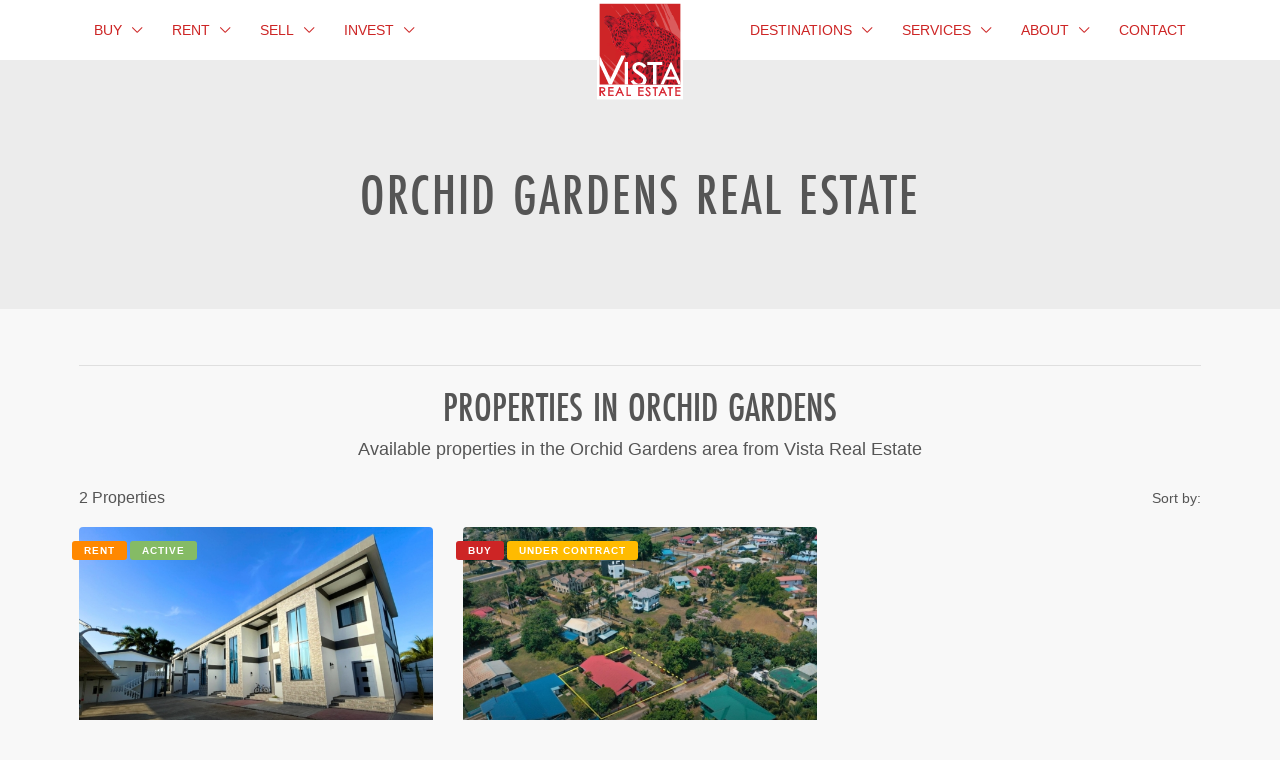

--- FILE ---
content_type: text/html; charset=UTF-8
request_url: https://www.belizerealestate.bz/neighbourhoods/orchid-gardens/
body_size: 29709
content:
<!doctype html>
<html lang="en-US">

<head>
    <meta charset="UTF-8" />
    <meta name="viewport" content="width=device-width, initial-scale=1.0" />
    <link rel="profile" href="https://gmpg.org/xfn/11" />
    <meta name="google-site-verification" content="_mqNxYRIi4ouTIfBGY_-CuHL_wLMkp5WiPvxo_HquPg" />
    <meta property="fb:app_id" content="1616115181873047" />
    <link rel="stylesheet" href="https://use.typekit.net/zhn1tzk.css">
    		<style>.houzez-library-modal-btn {margin-left: 5px;background: #35AAE1;vertical-align: top;font-size: 0 !important;}.houzez-library-modal-btn:before {content: '';width: 16px;height: 16px;background-image: url('https://www.belizerealestate.bz/wp-content/themes/houzez/img/studio-icon.png');background-position: center;background-size: contain;background-repeat: no-repeat;}#houzez-library-modal .houzez-elementor-template-library-template-name {text-align: right;flex: 1 0 0%;}</style>
	<meta name='robots' content='index, follow, max-image-preview:large, max-snippet:-1, max-video-preview:-1' />

	<!-- This site is optimized with the Yoast SEO Premium plugin v26.7 (Yoast SEO v26.8) - https://yoast.com/product/yoast-seo-premium-wordpress/ -->
	<title>Orchid Gardens Real Estate &#8226; Vista Real Estate</title>
	<link rel="canonical" href="https://www.belizerealestate.bz/neighbourhoods/orchid-gardens/" />
	<meta property="og:locale" content="en_US" />
	<meta property="og:type" content="article" />
	<meta property="og:title" content="Orchid Gardens Archives" />
	<meta property="og:url" content="https://www.belizerealestate.bz/neighbourhoods/orchid-gardens/" />
	<meta property="og:site_name" content="Vista Real Estate" />
	<meta name="twitter:card" content="summary_large_image" />
	<meta name="twitter:site" content="@vistabelize" />
	<script type="application/ld+json" class="yoast-schema-graph">{"@context":"https://schema.org","@graph":[{"@type":"CollectionPage","@id":"https://www.belizerealestate.bz/neighbourhoods/orchid-gardens/","url":"https://www.belizerealestate.bz/neighbourhoods/orchid-gardens/","name":"Orchid Gardens Real Estate &#8226; Vista Real Estate","isPartOf":{"@id":"https://www.belizerealestate.bz/#website"},"primaryImageOfPage":{"@id":"https://www.belizerealestate.bz/neighbourhoods/orchid-gardens/#primaryimage"},"image":{"@id":"https://www.belizerealestate.bz/neighbourhoods/orchid-gardens/#primaryimage"},"thumbnailUrl":"https://www.belizerealestate.bz/wp-content/uploads/2025/07/MarVega20F1.jpg","breadcrumb":{"@id":"https://www.belizerealestate.bz/neighbourhoods/orchid-gardens/#breadcrumb"},"inLanguage":"en-US"},{"@type":"ImageObject","inLanguage":"en-US","@id":"https://www.belizerealestate.bz/neighbourhoods/orchid-gardens/#primaryimage","url":"https://www.belizerealestate.bz/wp-content/uploads/2025/07/MarVega20F1.jpg","contentUrl":"https://www.belizerealestate.bz/wp-content/uploads/2025/07/MarVega20F1.jpg","width":2048,"height":1536},{"@type":"BreadcrumbList","@id":"https://www.belizerealestate.bz/neighbourhoods/orchid-gardens/#breadcrumb","itemListElement":[{"@type":"ListItem","position":1,"name":"Home","item":"https://www.belizerealestate.bz/"},{"@type":"ListItem","position":2,"name":"Orchid Gardens"}]},{"@type":"WebSite","@id":"https://www.belizerealestate.bz/#website","url":"https://www.belizerealestate.bz/","name":"Vista Real Estate","description":"#findyourvista","publisher":{"@id":"https://www.belizerealestate.bz/#organization"},"potentialAction":[{"@type":"SearchAction","target":{"@type":"EntryPoint","urlTemplate":"https://www.belizerealestate.bz/?s={search_term_string}"},"query-input":{"@type":"PropertyValueSpecification","valueRequired":true,"valueName":"search_term_string"}}],"inLanguage":"en-US"},{"@type":"Organization","@id":"https://www.belizerealestate.bz/#organization","name":"Vista Real Estate","url":"https://www.belizerealestate.bz/","logo":{"@type":"ImageObject","inLanguage":"en-US","@id":"https://www.belizerealestate.bz/#/schema/logo/image/","url":"https://www.belizerealestate.bz/wp-content/uploads/2020/05/VISTA-Real-Estate-Logo.svg","contentUrl":"https://www.belizerealestate.bz/wp-content/uploads/2020/05/VISTA-Real-Estate-Logo.svg","width":1,"height":1,"caption":"Vista Real Estate"},"image":{"@id":"https://www.belizerealestate.bz/#/schema/logo/image/"},"sameAs":["https://www.facebook.com/vistabelize","https://x.com/vistabelize","https://www.instagram.com/vistabelize/","https://www.linkedin.com/company/vistabelize/","https://www.pinterest.com/vistabelize/","https://www.youtube.com/c/vistabelize"]}]}</script>
	<!-- / Yoast SEO Premium plugin. -->


<link rel='dns-prefetch' href='//stats.wp.com' />
<link rel="alternate" type="application/rss+xml" title="Vista Real Estate &raquo; Feed" href="https://www.belizerealestate.bz/feed/" />
<link rel="alternate" type="application/rss+xml" title="Vista Real Estate &raquo; Comments Feed" href="https://www.belizerealestate.bz/comments/feed/" />
<link rel="alternate" type="application/rss+xml" title="Vista Real Estate &raquo; Orchid Gardens Area Feed" href="https://www.belizerealestate.bz/neighbourhoods/orchid-gardens/feed/" />
<link rel="stylesheet" type="text/css" href="https://use.typekit.net/zhn1tzk.css"><style id='wp-img-auto-sizes-contain-inline-css' type='text/css'>
img:is([sizes=auto i],[sizes^="auto," i]){contain-intrinsic-size:3000px 1500px}
/*# sourceURL=wp-img-auto-sizes-contain-inline-css */
</style>
<link rel='stylesheet' id='sby_common_styles-css' href='https://www.belizerealestate.bz/wp-content/plugins/feeds-for-youtube/public/build/css/sb-youtube-common.css' type='text/css' media='all' />
<link rel='stylesheet' id='sby_styles-css' href='https://www.belizerealestate.bz/wp-content/plugins/feeds-for-youtube/public/build/css/sb-youtube-free.css' type='text/css' media='all' />
<style id='wp-emoji-styles-inline-css' type='text/css'>

	img.wp-smiley, img.emoji {
		display: inline !important;
		border: none !important;
		box-shadow: none !important;
		height: 1em !important;
		width: 1em !important;
		margin: 0 0.07em !important;
		vertical-align: -0.1em !important;
		background: none !important;
		padding: 0 !important;
	}
/*# sourceURL=wp-emoji-styles-inline-css */
</style>
<link rel='stylesheet' id='wp-block-library-css' href='https://www.belizerealestate.bz/wp-includes/css/dist/block-library/style.min.css' type='text/css' media='all' />
<style id='classic-theme-styles-inline-css' type='text/css'>
/*! This file is auto-generated */
.wp-block-button__link{color:#fff;background-color:#32373c;border-radius:9999px;box-shadow:none;text-decoration:none;padding:calc(.667em + 2px) calc(1.333em + 2px);font-size:1.125em}.wp-block-file__button{background:#32373c;color:#fff;text-decoration:none}
/*# sourceURL=/wp-includes/css/classic-themes.min.css */
</style>
<style id='global-styles-inline-css' type='text/css'>
:root{--wp--preset--aspect-ratio--square: 1;--wp--preset--aspect-ratio--4-3: 4/3;--wp--preset--aspect-ratio--3-4: 3/4;--wp--preset--aspect-ratio--3-2: 3/2;--wp--preset--aspect-ratio--2-3: 2/3;--wp--preset--aspect-ratio--16-9: 16/9;--wp--preset--aspect-ratio--9-16: 9/16;--wp--preset--color--black: #000000;--wp--preset--color--cyan-bluish-gray: #abb8c3;--wp--preset--color--white: #ffffff;--wp--preset--color--pale-pink: #f78da7;--wp--preset--color--vivid-red: #cf2e2e;--wp--preset--color--luminous-vivid-orange: #ff6900;--wp--preset--color--luminous-vivid-amber: #fcb900;--wp--preset--color--light-green-cyan: #7bdcb5;--wp--preset--color--vivid-green-cyan: #00d084;--wp--preset--color--pale-cyan-blue: #8ed1fc;--wp--preset--color--vivid-cyan-blue: #0693e3;--wp--preset--color--vivid-purple: #9b51e0;--wp--preset--gradient--vivid-cyan-blue-to-vivid-purple: linear-gradient(135deg,rgb(6,147,227) 0%,rgb(155,81,224) 100%);--wp--preset--gradient--light-green-cyan-to-vivid-green-cyan: linear-gradient(135deg,rgb(122,220,180) 0%,rgb(0,208,130) 100%);--wp--preset--gradient--luminous-vivid-amber-to-luminous-vivid-orange: linear-gradient(135deg,rgb(252,185,0) 0%,rgb(255,105,0) 100%);--wp--preset--gradient--luminous-vivid-orange-to-vivid-red: linear-gradient(135deg,rgb(255,105,0) 0%,rgb(207,46,46) 100%);--wp--preset--gradient--very-light-gray-to-cyan-bluish-gray: linear-gradient(135deg,rgb(238,238,238) 0%,rgb(169,184,195) 100%);--wp--preset--gradient--cool-to-warm-spectrum: linear-gradient(135deg,rgb(74,234,220) 0%,rgb(151,120,209) 20%,rgb(207,42,186) 40%,rgb(238,44,130) 60%,rgb(251,105,98) 80%,rgb(254,248,76) 100%);--wp--preset--gradient--blush-light-purple: linear-gradient(135deg,rgb(255,206,236) 0%,rgb(152,150,240) 100%);--wp--preset--gradient--blush-bordeaux: linear-gradient(135deg,rgb(254,205,165) 0%,rgb(254,45,45) 50%,rgb(107,0,62) 100%);--wp--preset--gradient--luminous-dusk: linear-gradient(135deg,rgb(255,203,112) 0%,rgb(199,81,192) 50%,rgb(65,88,208) 100%);--wp--preset--gradient--pale-ocean: linear-gradient(135deg,rgb(255,245,203) 0%,rgb(182,227,212) 50%,rgb(51,167,181) 100%);--wp--preset--gradient--electric-grass: linear-gradient(135deg,rgb(202,248,128) 0%,rgb(113,206,126) 100%);--wp--preset--gradient--midnight: linear-gradient(135deg,rgb(2,3,129) 0%,rgb(40,116,252) 100%);--wp--preset--font-size--small: 13px;--wp--preset--font-size--medium: 20px;--wp--preset--font-size--large: 36px;--wp--preset--font-size--x-large: 42px;--wp--preset--spacing--20: 0.44rem;--wp--preset--spacing--30: 0.67rem;--wp--preset--spacing--40: 1rem;--wp--preset--spacing--50: 1.5rem;--wp--preset--spacing--60: 2.25rem;--wp--preset--spacing--70: 3.38rem;--wp--preset--spacing--80: 5.06rem;--wp--preset--shadow--natural: 6px 6px 9px rgba(0, 0, 0, 0.2);--wp--preset--shadow--deep: 12px 12px 50px rgba(0, 0, 0, 0.4);--wp--preset--shadow--sharp: 6px 6px 0px rgba(0, 0, 0, 0.2);--wp--preset--shadow--outlined: 6px 6px 0px -3px rgb(255, 255, 255), 6px 6px rgb(0, 0, 0);--wp--preset--shadow--crisp: 6px 6px 0px rgb(0, 0, 0);}:where(.is-layout-flex){gap: 0.5em;}:where(.is-layout-grid){gap: 0.5em;}body .is-layout-flex{display: flex;}.is-layout-flex{flex-wrap: wrap;align-items: center;}.is-layout-flex > :is(*, div){margin: 0;}body .is-layout-grid{display: grid;}.is-layout-grid > :is(*, div){margin: 0;}:where(.wp-block-columns.is-layout-flex){gap: 2em;}:where(.wp-block-columns.is-layout-grid){gap: 2em;}:where(.wp-block-post-template.is-layout-flex){gap: 1.25em;}:where(.wp-block-post-template.is-layout-grid){gap: 1.25em;}.has-black-color{color: var(--wp--preset--color--black) !important;}.has-cyan-bluish-gray-color{color: var(--wp--preset--color--cyan-bluish-gray) !important;}.has-white-color{color: var(--wp--preset--color--white) !important;}.has-pale-pink-color{color: var(--wp--preset--color--pale-pink) !important;}.has-vivid-red-color{color: var(--wp--preset--color--vivid-red) !important;}.has-luminous-vivid-orange-color{color: var(--wp--preset--color--luminous-vivid-orange) !important;}.has-luminous-vivid-amber-color{color: var(--wp--preset--color--luminous-vivid-amber) !important;}.has-light-green-cyan-color{color: var(--wp--preset--color--light-green-cyan) !important;}.has-vivid-green-cyan-color{color: var(--wp--preset--color--vivid-green-cyan) !important;}.has-pale-cyan-blue-color{color: var(--wp--preset--color--pale-cyan-blue) !important;}.has-vivid-cyan-blue-color{color: var(--wp--preset--color--vivid-cyan-blue) !important;}.has-vivid-purple-color{color: var(--wp--preset--color--vivid-purple) !important;}.has-black-background-color{background-color: var(--wp--preset--color--black) !important;}.has-cyan-bluish-gray-background-color{background-color: var(--wp--preset--color--cyan-bluish-gray) !important;}.has-white-background-color{background-color: var(--wp--preset--color--white) !important;}.has-pale-pink-background-color{background-color: var(--wp--preset--color--pale-pink) !important;}.has-vivid-red-background-color{background-color: var(--wp--preset--color--vivid-red) !important;}.has-luminous-vivid-orange-background-color{background-color: var(--wp--preset--color--luminous-vivid-orange) !important;}.has-luminous-vivid-amber-background-color{background-color: var(--wp--preset--color--luminous-vivid-amber) !important;}.has-light-green-cyan-background-color{background-color: var(--wp--preset--color--light-green-cyan) !important;}.has-vivid-green-cyan-background-color{background-color: var(--wp--preset--color--vivid-green-cyan) !important;}.has-pale-cyan-blue-background-color{background-color: var(--wp--preset--color--pale-cyan-blue) !important;}.has-vivid-cyan-blue-background-color{background-color: var(--wp--preset--color--vivid-cyan-blue) !important;}.has-vivid-purple-background-color{background-color: var(--wp--preset--color--vivid-purple) !important;}.has-black-border-color{border-color: var(--wp--preset--color--black) !important;}.has-cyan-bluish-gray-border-color{border-color: var(--wp--preset--color--cyan-bluish-gray) !important;}.has-white-border-color{border-color: var(--wp--preset--color--white) !important;}.has-pale-pink-border-color{border-color: var(--wp--preset--color--pale-pink) !important;}.has-vivid-red-border-color{border-color: var(--wp--preset--color--vivid-red) !important;}.has-luminous-vivid-orange-border-color{border-color: var(--wp--preset--color--luminous-vivid-orange) !important;}.has-luminous-vivid-amber-border-color{border-color: var(--wp--preset--color--luminous-vivid-amber) !important;}.has-light-green-cyan-border-color{border-color: var(--wp--preset--color--light-green-cyan) !important;}.has-vivid-green-cyan-border-color{border-color: var(--wp--preset--color--vivid-green-cyan) !important;}.has-pale-cyan-blue-border-color{border-color: var(--wp--preset--color--pale-cyan-blue) !important;}.has-vivid-cyan-blue-border-color{border-color: var(--wp--preset--color--vivid-cyan-blue) !important;}.has-vivid-purple-border-color{border-color: var(--wp--preset--color--vivid-purple) !important;}.has-vivid-cyan-blue-to-vivid-purple-gradient-background{background: var(--wp--preset--gradient--vivid-cyan-blue-to-vivid-purple) !important;}.has-light-green-cyan-to-vivid-green-cyan-gradient-background{background: var(--wp--preset--gradient--light-green-cyan-to-vivid-green-cyan) !important;}.has-luminous-vivid-amber-to-luminous-vivid-orange-gradient-background{background: var(--wp--preset--gradient--luminous-vivid-amber-to-luminous-vivid-orange) !important;}.has-luminous-vivid-orange-to-vivid-red-gradient-background{background: var(--wp--preset--gradient--luminous-vivid-orange-to-vivid-red) !important;}.has-very-light-gray-to-cyan-bluish-gray-gradient-background{background: var(--wp--preset--gradient--very-light-gray-to-cyan-bluish-gray) !important;}.has-cool-to-warm-spectrum-gradient-background{background: var(--wp--preset--gradient--cool-to-warm-spectrum) !important;}.has-blush-light-purple-gradient-background{background: var(--wp--preset--gradient--blush-light-purple) !important;}.has-blush-bordeaux-gradient-background{background: var(--wp--preset--gradient--blush-bordeaux) !important;}.has-luminous-dusk-gradient-background{background: var(--wp--preset--gradient--luminous-dusk) !important;}.has-pale-ocean-gradient-background{background: var(--wp--preset--gradient--pale-ocean) !important;}.has-electric-grass-gradient-background{background: var(--wp--preset--gradient--electric-grass) !important;}.has-midnight-gradient-background{background: var(--wp--preset--gradient--midnight) !important;}.has-small-font-size{font-size: var(--wp--preset--font-size--small) !important;}.has-medium-font-size{font-size: var(--wp--preset--font-size--medium) !important;}.has-large-font-size{font-size: var(--wp--preset--font-size--large) !important;}.has-x-large-font-size{font-size: var(--wp--preset--font-size--x-large) !important;}
:where(.wp-block-post-template.is-layout-flex){gap: 1.25em;}:where(.wp-block-post-template.is-layout-grid){gap: 1.25em;}
:where(.wp-block-term-template.is-layout-flex){gap: 1.25em;}:where(.wp-block-term-template.is-layout-grid){gap: 1.25em;}
:where(.wp-block-columns.is-layout-flex){gap: 2em;}:where(.wp-block-columns.is-layout-grid){gap: 2em;}
:root :where(.wp-block-pullquote){font-size: 1.5em;line-height: 1.6;}
/*# sourceURL=global-styles-inline-css */
</style>
<link rel='stylesheet' id='contact-form-7-css' href='https://www.belizerealestate.bz/wp-content/plugins/contact-form-7/includes/css/styles.css' type='text/css' media='all' />
<link rel='stylesheet' id='cookie-law-info-css' href='https://www.belizerealestate.bz/wp-content/plugins/cookie-law-info/legacy/public/css/cookie-law-info-public.css' type='text/css' media='all' />
<link rel='stylesheet' id='cookie-law-info-gdpr-css' href='https://www.belizerealestate.bz/wp-content/plugins/cookie-law-info/legacy/public/css/cookie-law-info-gdpr.css' type='text/css' media='all' />
<link rel='stylesheet' id='elementor-icons-css' href='https://www.belizerealestate.bz/wp-content/plugins/elementor/assets/lib/eicons/css/elementor-icons.min.css' type='text/css' media='all' />
<link rel='stylesheet' id='elementor-frontend-css' href='https://www.belizerealestate.bz/wp-content/plugins/elementor/assets/css/frontend.min.css' type='text/css' media='all' />
<link rel='stylesheet' id='elementor-post-12025-css' href='https://www.belizerealestate.bz/wp-content/uploads/elementor/css/post-12025.css' type='text/css' media='all' />
<link rel='stylesheet' id='sby-common-styles-css' href='https://www.belizerealestate.bz/wp-content/plugins/feeds-for-youtube/css/https://www.belizerealestate.bz/wp-content/plugins/feeds-for-youtube/public/build/css/sb-youtube-common.css' type='text/css' media='all' />
<link rel='stylesheet' id='sby-styles-css' href='https://www.belizerealestate.bz/wp-content/plugins/feeds-for-youtube/css/https://www.belizerealestate.bz/wp-content/plugins/feeds-for-youtube/public/build/css/sb-youtube-free.css' type='text/css' media='all' />
<link rel='stylesheet' id='houzez-studio-css' href='https://www.belizerealestate.bz/wp-content/plugins/houzez-studio/public/css/houzez-studio-public.css' type='text/css' media='all' />
<link rel='stylesheet' id='bootstrap-css' href='https://www.belizerealestate.bz/wp-content/themes/houzez/css/bootstrap.min.css' type='text/css' media='all' />
<link rel='stylesheet' id='bootstrap-select-css' href='https://www.belizerealestate.bz/wp-content/themes/houzez/css/bootstrap-select.min.css' type='text/css' media='all' />
<link rel='stylesheet' id='font-awesome-5-all-css' href='https://www.belizerealestate.bz/wp-content/themes/houzez/css/font-awesome/css/all.min.css' type='text/css' media='all' />
<link rel='stylesheet' id='houzez-icons-css' href='https://www.belizerealestate.bz/wp-content/themes/houzez/css/icons.css' type='text/css' media='all' />
<link rel='stylesheet' id='slick-min-css' href='https://www.belizerealestate.bz/wp-content/themes/houzez/css/slick-min.css' type='text/css' media='all' />
<link rel='stylesheet' id='slick-theme-min-css' href='https://www.belizerealestate.bz/wp-content/themes/houzez/css/slick-theme-min.css' type='text/css' media='all' />
<link rel='stylesheet' id='jquery-ui-css' href='https://www.belizerealestate.bz/wp-content/themes/houzez/css/jquery-ui.min.css' type='text/css' media='all' />
<link rel='stylesheet' id='bootstrap-datepicker-css' href='https://www.belizerealestate.bz/wp-content/themes/houzez/css/bootstrap-datepicker.min.css' type='text/css' media='all' />
<link rel='stylesheet' id='houzez-main-css' href='https://www.belizerealestate.bz/wp-content/themes/houzez/css/main.css' type='text/css' media='all' />
<link rel='stylesheet' id='houzez-styling-options-css' href='https://www.belizerealestate.bz/wp-content/themes/houzez/css/styling-options.css' type='text/css' media='all' />
<link rel='stylesheet' id='houzez-style-css' href='https://www.belizerealestate.bz/wp-content/themes/houzez-child/style.css' type='text/css' media='all' />
<style id='houzez-style-inline-css' type='text/css'>

        @media (min-width: 1200px) {
          .container {
              max-width: 1210px;
          }
        }
                    .label-color-510 {
                        background-color: #85bb65;
                    }
                    
                    .label-color-521 {
                        background-color: #fcc200;
                    }
                    
                    .label-color-882 {
                        background-color: #ff8800;
                    }
                    
                    .label-color-983 {
                        background-color: #cd2525;
                    }
                    
                    .label-color-505 {
                        background-color: #ffbb00;
                    }
                    
                    .status-color-754 {
                        background-color: #cd2525;
                    }
                    
                    .status-color-503 {
                        background-color: #ff8800;
                    }
                    
        body {
            font-family: Arial, Helvetica, sans-serif;
            font-size: 14px;
            font-weight: 400;
            line-height: 20px;
            text-transform: ;
        }
        .main-nav,
        .dropdown-menu,
        .login-register,
        .btn.btn-create-listing,
        .logged-in-nav,
        .btn-phone-number {
          font-family: Arial, Helvetica, sans-serif;
          font-size: 14px;
          font-weight: 400;
          text-align: inherit;
          text-transform: ;
        }

        .btn,
        .ele-btn,
        .houzez-search-button,
        .houzez-submit-button,
        .form-control,
        .bootstrap-select .text,
        .sort-by-title,
        .woocommerce ul.products li.product .button {
          font-family: Arial, Helvetica, sans-serif;
          font-size: 14px; 
        }
        
        h1, h2, h3, h4, h5, h6, .item-title {
          font-family: Arial, Helvetica, sans-serif;
          font-weight: 400;
          text-transform: ;
        }

        .post-content-wrap h1, .post-content-wrap h2, .post-content-wrap h3, .post-content-wrap h4, .post-content-wrap h5, .post-content-wrap h6 {
          font-weight: 400;
          text-transform: ;
          text-align: ; 
        }

        .top-bar-wrap {
            font-family: ;
            font-size: ;
            font-weight: ;
            line-height: ;
            text-align: ;
            text-transform: ;   
        }
        .footer-wrap {
            font-family: Arial, Helvetica, sans-serif;
            font-size: 13px;
            font-weight: 400;
            line-height: 18px;
            text-align: inherit;
            text-transform: ;
        }
        
        .header-v1 .header-inner-wrap,
        .header-v1 .navbar-logged-in-wrap {
            line-height: 60px;
            height: 60px; 
        }
        .header-v2 .header-top .navbar {
          height: 110px; 
        }

        .header-v2 .header-bottom .header-inner-wrap,
        .header-v2 .header-bottom .navbar-logged-in-wrap {
          line-height: 54px;
          height: 54px; 
        }

        .header-v3 .header-top .header-inner-wrap,
        .header-v3 .header-top .header-contact-wrap {
          height: 80px;
          line-height: 80px; 
        }
        .header-v3 .header-bottom .header-inner-wrap,
        .header-v3 .header-bottom .navbar-logged-in-wrap {
          line-height: 54px;
          height: 54px; 
        }
        .header-v4 .header-inner-wrap,
        .header-v4 .navbar-logged-in-wrap {
          line-height: 90px;
          height: 90px; 
        }
        .header-v5 .header-top .header-inner-wrap,
        .header-v5 .header-top .navbar-logged-in-wrap {
          line-height: 110px;
          height: 110px; 
        }
        .header-v5 .header-bottom .header-inner-wrap {
          line-height: 54px;
          height: 54px; 
        }
        .header-v6 .header-inner-wrap,
        .header-v6 .navbar-logged-in-wrap {
          height: 60px;
          line-height: 60px; 
        }
        @media (min-width: 1200px) {
            .header-v5 .header-top .container {
                max-width: 1170px;
            }
        }
    
      body,
      .main-wrap,
      .fw-property-documents-wrap h3 span, 
      .fw-property-details-wrap h3 span {
        background-color: #f8f8f8; 
      }
      .houzez-main-wrap-v2, .main-wrap.agent-detail-page-v2 {
        background-color: #ffffff;
      }

       body,
      .form-control,
      .bootstrap-select .text,
      .item-title a,
      .listing-tabs .nav-tabs .nav-link,
      .item-wrap-v2 .item-amenities li span,
      .item-wrap-v2 .item-amenities li:before,
      .item-parallax-wrap .item-price-wrap,
      .list-view .item-body .item-price-wrap,
      .property-slider-item .item-price-wrap,
      .page-title-wrap .item-price-wrap,
      .agent-information .agent-phone span a,
      .property-overview-wrap ul li strong,
      .mobile-property-title .item-price-wrap .item-price,
      .fw-property-features-left li a,
      .lightbox-content-wrap .item-price-wrap,
      .blog-post-item-v1 .blog-post-title h3 a,
      .blog-post-content-widget h4 a,
      .property-item-widget .right-property-item-widget-wrap .item-price-wrap,
      .login-register-form .modal-header .login-register-tabs .nav-link.active,
      .agent-list-wrap .agent-list-content h2 a,
      .agent-list-wrap .agent-list-contact li a,
      .agent-contacts-wrap li a,
      .menu-edit-property li a,
      .statistic-referrals-list li a,
      .chart-nav .nav-pills .nav-link,
      .dashboard-table-properties td .property-payment-status,
      .dashboard-mobile-edit-menu-wrap .bootstrap-select > .dropdown-toggle.bs-placeholder,
      .payment-method-block .radio-tab .control-text,
      .post-title-wrap h2 a,
      .lead-nav-tab.nav-pills .nav-link,
      .deals-nav-tab.nav-pills .nav-link,
      .btn-light-grey-outlined:hover,
      button:not(.bs-placeholder) .filter-option-inner-inner,
      .fw-property-floor-plans-wrap .floor-plans-tabs a,
      .products > .product > .item-body > a,
      .woocommerce ul.products li.product .price,
      .woocommerce div.product p.price, 
      .woocommerce div.product span.price,
      .woocommerce #reviews #comments ol.commentlist li .meta,
      .woocommerce-MyAccount-navigation ul li a,
      .activitiy-item-close-button a,
      .property-section-wrap li a {
       color: #555555; 
     }


    
      a,
      a:hover,
      a:active,
      a:focus,
      .primary-text,
      .btn-clear,
      .btn-apply,
      .btn-primary-outlined,
      .btn-primary-outlined:before,
      .item-title a:hover,
      .sort-by .bootstrap-select .bs-placeholder,
      .sort-by .bootstrap-select > .btn,
      .sort-by .bootstrap-select > .btn:active,
      .page-link,
      .page-link:hover,
      .accordion-title:before,
      .blog-post-content-widget h4 a:hover,
      .agent-list-wrap .agent-list-content h2 a:hover,
      .agent-list-wrap .agent-list-contact li a:hover,
      .agent-contacts-wrap li a:hover,
      .agent-nav-wrap .nav-pills .nav-link,
      .dashboard-side-menu-wrap .side-menu-dropdown a.active,
      .menu-edit-property li a.active,
      .menu-edit-property li a:hover,
      .dashboard-statistic-block h3 .fa,
      .statistic-referrals-list li a:hover,
      .chart-nav .nav-pills .nav-link.active,
      .board-message-icon-wrap.active,
      .post-title-wrap h2 a:hover,
      .listing-switch-view .switch-btn.active,
      .item-wrap-v6 .item-price-wrap,
      .listing-v6 .list-view .item-body .item-price-wrap,
      .woocommerce nav.woocommerce-pagination ul li a, 
      .woocommerce nav.woocommerce-pagination ul li span,
      .woocommerce-MyAccount-navigation ul li a:hover,
      .property-schedule-tour-form-wrap .control input:checked ~ .control__indicator,
      .property-schedule-tour-form-wrap .control:hover,
      .property-walkscore-wrap-v2 .score-details .houzez-icon,
      .login-register .btn-icon-login-register + .dropdown-menu a,
      .activitiy-item-close-button a:hover,
      .property-section-wrap li a:hover,
      .agent-detail-page-v2 .agent-nav-wrap .nav-link.active,
      .property-lightbox-v2-sections-navigation .slick-prev, 
      .property-lightbox-v2-sections-navigation .slick-next,
      .property-lightbox-v2-sections-navigation .slick-slide.current-section,
      .property-lightbox-v2-sections-navigation .nav-link.active,
      .agent-detail-page-v2 .listing-tabs .nav-link.active {
        color: #cd2525; 
      }
      
      .agent-list-position a {
        color: #cd2525; 
      }

      .control input:checked ~ .control__indicator,
      .top-banner-wrap .nav-pills .nav-link,
      .btn-primary-outlined:hover,
      .page-item.active .page-link,
      .slick-prev:hover,
      .slick-prev:focus,
      .slick-next:hover,
      .slick-next:focus,
      .mobile-property-tools .nav-pills .nav-link.active,
      .login-register-form .modal-header,
      .agent-nav-wrap .nav-pills .nav-link.active,
      .board-message-icon-wrap .notification-circle,
      .primary-label,
      .fc-event, .fc-event-dot,
      .compare-table .table-hover > tbody > tr:hover,
      .post-tag,
      .datepicker table tr td.active.active,
      .datepicker table tr td.active.disabled,
      .datepicker table tr td.active.disabled.active,
      .datepicker table tr td.active.disabled.disabled,
      .datepicker table tr td.active.disabled:active,
      .datepicker table tr td.active.disabled:hover,
      .datepicker table tr td.active.disabled:hover.active,
      .datepicker table tr td.active.disabled:hover.disabled,
      .datepicker table tr td.active.disabled:hover:active,
      .datepicker table tr td.active.disabled:hover:hover,
      .datepicker table tr td.active.disabled:hover[disabled],
      .datepicker table tr td.active.disabled[disabled],
      .datepicker table tr td.active:active,
      .datepicker table tr td.active:hover,
      .datepicker table tr td.active:hover.active,
      .datepicker table tr td.active:hover.disabled,
      .datepicker table tr td.active:hover:active,
      .datepicker table tr td.active:hover:hover,
      .datepicker table tr td.active:hover[disabled],
      .datepicker table tr td.active[disabled],
      .ui-slider-horizontal .ui-slider-range,
      .btn-bubble {
        background-color: #cd2525; 
      }

      .control input:checked ~ .control__indicator,
      .btn-primary-outlined,
      .page-item.active .page-link,
      .mobile-property-tools .nav-pills .nav-link.active,
      .agent-nav-wrap .nav-pills .nav-link,
      .agent-nav-wrap .nav-pills .nav-link.active,
      .chart-nav .nav-pills .nav-link.active,
      .dashaboard-snake-nav .step-block.active,
      .fc-event,
      .fc-event-dot,
      .property-schedule-tour-form-wrap .control input:checked ~ .control__indicator,
      .agent-detail-page-v2 .agent-nav-wrap .nav-link.active {
        border-color: #cd2525; 
      }

      .slick-arrow:hover {
        background-color: rgba(171,21,21,1); 
      }

      .slick-arrow {
        background-color: #cd2525; 
      }

      .property-banner .nav-pills .nav-link.active {
        background-color: rgba(171,21,21,1) !important; 
      }

      .property-navigation-wrap a.active {
        color: #cd2525;
        -webkit-box-shadow: inset 0 -3px #cd2525;
        box-shadow: inset 0 -3px #cd2525; 
      }

      .btn-primary,
      .fc-button-primary,
      .woocommerce nav.woocommerce-pagination ul li a:focus, 
      .woocommerce nav.woocommerce-pagination ul li a:hover, 
      .woocommerce nav.woocommerce-pagination ul li span.current {
        color: #fff;
        background-color: #cd2525;
        border-color: #cd2525; 
      }
      .btn-primary:focus, .btn-primary:focus:active,
      .fc-button-primary:focus,
      .fc-button-primary:focus:active {
        color: #fff;
        background-color: #cd2525;
        border-color: #cd2525; 
      }
      .btn-primary:hover,
      .fc-button-primary:hover {
        color: #fff;
        background-color: #ab1515;
        border-color: #ab1515; 
      }
      .btn-primary:active, 
      .btn-primary:not(:disabled):not(:disabled):active,
      .fc-button-primary:active,
      .fc-button-primary:not(:disabled):not(:disabled):active {
        color: #fff;
        background-color: #ab1515;
        border-color: #ab1515; 
      }

      .btn-secondary,
      .woocommerce span.onsale,
      .woocommerce ul.products li.product .button,
      .woocommerce #respond input#submit.alt, 
      .woocommerce a.button.alt, 
      .woocommerce button.button.alt, 
      .woocommerce input.button.alt,
      .woocommerce #review_form #respond .form-submit input,
      .woocommerce #respond input#submit, 
      .woocommerce a.button, 
      .woocommerce button.button, 
      .woocommerce input.button {
        color: #fff;
        background-color: #555555;
        border-color: #555555; 
      }
      .woocommerce ul.products li.product .button:focus,
      .woocommerce ul.products li.product .button:active,
      .woocommerce #respond input#submit.alt:focus, 
      .woocommerce a.button.alt:focus, 
      .woocommerce button.button.alt:focus, 
      .woocommerce input.button.alt:focus,
      .woocommerce #respond input#submit.alt:active, 
      .woocommerce a.button.alt:active, 
      .woocommerce button.button.alt:active, 
      .woocommerce input.button.alt:active,
      .woocommerce #review_form #respond .form-submit input:focus,
      .woocommerce #review_form #respond .form-submit input:active,
      .woocommerce #respond input#submit:active, 
      .woocommerce a.button:active, 
      .woocommerce button.button:active, 
      .woocommerce input.button:active,
      .woocommerce #respond input#submit:focus, 
      .woocommerce a.button:focus, 
      .woocommerce button.button:focus, 
      .woocommerce input.button:focus {
        color: #fff;
        background-color: #555555;
        border-color: #555555; 
      }
      .btn-secondary:hover,
      .woocommerce ul.products li.product .button:hover,
      .woocommerce #respond input#submit.alt:hover, 
      .woocommerce a.button.alt:hover, 
      .woocommerce button.button.alt:hover, 
      .woocommerce input.button.alt:hover,
      .woocommerce #review_form #respond .form-submit input:hover,
      .woocommerce #respond input#submit:hover, 
      .woocommerce a.button:hover, 
      .woocommerce button.button:hover, 
      .woocommerce input.button:hover {
        color: #fff;
        background-color: #111111;
        border-color: #111111; 
      }
      .btn-secondary:active, 
      .btn-secondary:not(:disabled):not(:disabled):active {
        color: #fff;
        background-color: #111111;
        border-color: #111111; 
      }

      .btn-primary-outlined {
        color: #cd2525;
        background-color: transparent;
        border-color: #cd2525; 
      }
      .btn-primary-outlined:focus, .btn-primary-outlined:focus:active {
        color: #cd2525;
        background-color: transparent;
        border-color: #cd2525; 
      }
      .btn-primary-outlined:hover {
        color: #fff;
        background-color: #ab1515;
        border-color: #ab1515; 
      }
      .btn-primary-outlined:active, .btn-primary-outlined:not(:disabled):not(:disabled):active {
        color: #cd2525;
        background-color: rgba(26, 26, 26, 0);
        border-color: #ab1515; 
      }

      .btn-secondary-outlined {
        color: #555555;
        background-color: transparent;
        border-color: #555555; 
      }
      .btn-secondary-outlined:focus, .btn-secondary-outlined:focus:active {
        color: #555555;
        background-color: transparent;
        border-color: #555555; 
      }
      .btn-secondary-outlined:hover {
        color: #fff;
        background-color: #111111;
        border-color: #111111; 
      }
      .btn-secondary-outlined:active, .btn-secondary-outlined:not(:disabled):not(:disabled):active {
        color: #555555;
        background-color: rgba(26, 26, 26, 0);
        border-color: #111111; 
      }

      .btn-call {
        color: #555555;
        background-color: transparent;
        border-color: #555555; 
      }
      .btn-call:focus, .btn-call:focus:active {
        color: #555555;
        background-color: transparent;
        border-color: #555555; 
      }
      .btn-call:hover {
        color: #555555;
        background-color: rgba(26, 26, 26, 0);
        border-color: #111111; 
      }
      .btn-call:active, .btn-call:not(:disabled):not(:disabled):active {
        color: #555555;
        background-color: rgba(26, 26, 26, 0);
        border-color: #111111; 
      }
      .icon-delete .btn-loader:after{
          border-color: #cd2525 transparent #cd2525 transparent
      }
    
      .header-v1 {
        background-color: #004274;
        border-bottom: 1px solid #004274; 
      }

      .header-v1 a.nav-link {
        color: #FFFFFF; 
      }

      .header-v1 a.nav-link:hover,
      .header-v1 a.nav-link:active {
        color: #00aeff;
        background-color: rgba(0, 174, 255, 0.1); 
      }
      .header-desktop .main-nav .nav-link {
          letter-spacing: 0px;
      }
    
      .header-v2 .header-top,
      .header-v5 .header-top,
      .header-v2 .header-contact-wrap {
        background-color: #ffffff; 
      }

      .header-v2 .header-bottom, 
      .header-v5 .header-bottom {
        background-color: #ffffff;
      }

      .header-v2 .header-contact-wrap .header-contact-right, .header-v2 .header-contact-wrap .header-contact-right a, .header-contact-right a:hover, header-contact-right a:active {
        color: #555555; 
      }

      .header-v2 .header-contact-left {
        color: #555555; 
      }

      .header-v2 .header-bottom,
      .header-v2 .navbar-nav > li,
      .header-v2 .navbar-nav > li:first-of-type,
      .header-v5 .header-bottom,
      .header-v5 .navbar-nav > li,
      .header-v5 .navbar-nav > li:first-of-type {
        border-color: rgba(237,237,237,1);
      }

      .header-v2 a.nav-link,
      .header-v5 a.nav-link {
        color: #555555; 
      }

      .header-v2 a.nav-link:hover,
      .header-v2 a.nav-link:active,
      .header-v5 a.nav-link:hover,
      .header-v5 a.nav-link:active {
        color: #ffffff;
        background-color: rgba(205,37,37,1); 
      }

      .header-v2 .header-contact-right a:hover, 
      .header-v2 .header-contact-right a:active,
      .header-v3 .header-contact-right a:hover, 
      .header-v3 .header-contact-right a:active {
        background-color: transparent;
      }

      .header-v2 .header-social-icons a,
      .header-v5 .header-social-icons a {
        color: #555555; 
      }
    
      .header-v3 .header-top {
        background-color: #004274; 
      }

      .header-v3 .header-bottom {
        background-color: #004274; 
      }

      .header-v3 .header-contact,
      .header-v3-mobile {
        background-color: #00aeff;
        color: #ffffff; 
      }

      .header-v3 .header-bottom,
      .header-v3 .login-register,
      .header-v3 .navbar-nav > li,
      .header-v3 .navbar-nav > li:first-of-type {
        border-color: rgba(0, 174, 239, 0.2); 
      }

      .header-v3 a.nav-link, 
      .header-v3 .header-contact-right a:hover, .header-v3 .header-contact-right a:active {
        color: #FFFFFF; 
      }

      .header-v3 a.nav-link:hover,
      .header-v3 a.nav-link:active {
        color: #00aeff;
        background-color: rgba(0, 174, 255, 0.1); 
      }

      .header-v3 .header-social-icons a {
        color: #004274; 
      }
    
      .header-v4 {
        background-color: #ffffff; 
      }

      .header-v4 a.nav-link {
        color: #cd2525; 
      }

      .header-v4 a.nav-link:hover,
      .header-v4 a.nav-link:active {
        color: #cd2525;
        background-color: rgba(233,233,233,0.1); 
      }
    
      .header-v6 .header-top {
        background-color: #cd2525; 
      }

      .header-v6 a.nav-link {
        color: #FFFFFF; 
      }

      .header-v6 a.nav-link:hover,
      .header-v6 a.nav-link:active {
        color: #cd2525;
        background-color: rgba(255,0,0,0.1); 
      }

      .header-v6 .header-social-icons a {
        color: #FFFFFF; 
      }
    
      .header-mobile {
        background-color: #ffffff; 
      }
      .header-mobile .toggle-button-left,
      .header-mobile .toggle-button-right {
        color: #ffffff; 
      }

      .nav-mobile .logged-in-nav a,
      .nav-mobile .main-nav,
      .nav-mobile .navi-login-register {
        background-color: #ffffff; 
      }

      .nav-mobile .logged-in-nav a,
      .nav-mobile .main-nav .nav-item .nav-item a,
      .nav-mobile .main-nav .nav-item a,
      .navi-login-register .main-nav .nav-item a {
        color: #cd2525;
        border-bottom: 1px solid #cdcdcd;
        background-color: #ffffff;
      }

      .nav-mobile .btn-create-listing,
      .navi-login-register .btn-create-listing {
        color: #fff;
        border: 1px solid #cd2525;
        background-color: #cd2525; 
      }

      .nav-mobile .btn-create-listing:hover, .nav-mobile .btn-create-listing:active,
      .navi-login-register .btn-create-listing:hover,
      .navi-login-register .btn-create-listing:active {
        color: #fff;
        border: 1px solid #cd2525;
        background-color: rgba(0, 174, 255, 0.65); 
      }
    
      .header-transparent-wrap .header-v4 {
        background-color: transparent;
        border-bottom: 0px none rgba(255,255,255,0); 
      }

      .header-transparent-wrap .header-v4 a {
        color: #ffffff; 
      }

      .header-transparent-wrap .header-v4 a:hover,
      .header-transparent-wrap .header-v4 a:active {
        color: #ffffff;
        background-color: rgba(255, 255, 255, 0.1); 
      }
    
      .main-nav .navbar-nav .nav-item .dropdown-menu,
      .login-register .login-register-nav li .dropdown-menu {
        background-color: rgba(255,255,255,1); 
      }

      .login-register .login-register-nav li .dropdown-menu:before {
          border-left-color: rgba(255,255,255,1);
          border-top-color: rgba(255,255,255,1);
      }

      .main-nav .navbar-nav .nav-item .nav-item a,
      .login-register .login-register-nav li .dropdown-menu .nav-item a {
        color: #cd2525;
        border-bottom: 1px solid transparent; 
      }

      .main-nav .navbar-nav .nav-item .nav-item a:hover,
      .main-nav .navbar-nav .nav-item .nav-item a:active,
      .login-register .login-register-nav li .dropdown-menu .nav-item a:hover {
        color: #990000; 
      }
      .main-nav .navbar-nav .nav-item .nav-item a:hover,
      .main-nav .navbar-nav .nav-item .nav-item a:active,
      .login-register .login-register-nav li .dropdown-menu .nav-item a:hover {
          background-color: rgba(0, 174, 255, 0.1);
      }
    
      .header-main-wrap .btn-create-listing {
        color: #ffffff;
        border: 1px solid #cc0c0c;
        background-color: #cd2525; 
      }

      .header-main-wrap .btn-create-listing:hover,
      .header-main-wrap .btn-create-listing:active {
        color: rgba(255, 255, 255, 0.99);
        border: 1px solid #ff2200;
        background-color: rgba(150,0,0,0.65); 
      }
    
      .header-transparent-wrap .header-v4 .btn-create-listing {
        color: #ffffff;
        border: 1px solid #ffffff;
        background-color: rgba(255, 255, 255, 0.2); 
      }

      .header-transparent-wrap .header-v4 .btn-create-listing:hover,
      .header-transparent-wrap .header-v4 .btn-create-listing:active {
        color: rgba(255,255,255,1);
        border: 1px solid #cccccc;
        background-color: rgba(240,240,240,0.5); 
      }
    
      .header-transparent-wrap .logged-in-nav a,
      .logged-in-nav a {
        color: #004274;
        border-color: #dce0e0;
        background-color: #FFFFFF; 
      }

      .header-transparent-wrap .logged-in-nav a:hover,
      .header-transparent-wrap .logged-in-nav a:active,
      .logged-in-nav a:hover,
      .logged-in-nav a:active {
        color: #00aeff;
        background-color: rgba(0, 174, 255, 0.1);
        border-color: #dce0e0; 
      }
    
      .form-control::-webkit-input-placeholder,
      .search-banner-wrap ::-webkit-input-placeholder,
      .advanced-search ::-webkit-input-placeholder,
      .advanced-search-banner-wrap ::-webkit-input-placeholder,
      .overlay-search-advanced-module ::-webkit-input-placeholder {
        color: #a1a7a8; 
      }
      .bootstrap-select > .dropdown-toggle.bs-placeholder, 
      .bootstrap-select > .dropdown-toggle.bs-placeholder:active, 
      .bootstrap-select > .dropdown-toggle.bs-placeholder:focus, 
      .bootstrap-select > .dropdown-toggle.bs-placeholder:hover {
        color: #a1a7a8; 
      }
      .form-control::placeholder,
      .search-banner-wrap ::-webkit-input-placeholder,
      .advanced-search ::-webkit-input-placeholder,
      .advanced-search-banner-wrap ::-webkit-input-placeholder,
      .overlay-search-advanced-module ::-webkit-input-placeholder {
        color: #a1a7a8; 
      }

      .search-banner-wrap ::-moz-placeholder,
      .advanced-search ::-moz-placeholder,
      .advanced-search-banner-wrap ::-moz-placeholder,
      .overlay-search-advanced-module ::-moz-placeholder {
        color: #a1a7a8; 
      }

      .search-banner-wrap :-ms-input-placeholder,
      .advanced-search :-ms-input-placeholder,
      .advanced-search-banner-wrap ::-ms-input-placeholder,
      .overlay-search-advanced-module ::-ms-input-placeholder {
        color: #a1a7a8; 
      }

      .search-banner-wrap :-moz-placeholder,
      .advanced-search :-moz-placeholder,
      .advanced-search-banner-wrap :-moz-placeholder,
      .overlay-search-advanced-module :-moz-placeholder {
        color: #a1a7a8; 
      }

      .advanced-search .form-control,
      .advanced-search .bootstrap-select > .btn,
      .location-trigger,
      .vertical-search-wrap .form-control,
      .vertical-search-wrap .bootstrap-select > .btn,
      .step-search-wrap .form-control,
      .step-search-wrap .bootstrap-select > .btn,
      .advanced-search-banner-wrap .form-control,
      .advanced-search-banner-wrap .bootstrap-select > .btn,
      .search-banner-wrap .form-control,
      .search-banner-wrap .bootstrap-select > .btn,
      .overlay-search-advanced-module .form-control,
      .overlay-search-advanced-module .bootstrap-select > .btn,
      .advanced-search-v2 .advanced-search-btn,
      .advanced-search-v2 .advanced-search-btn:hover {
        border-color: transparent; 
      }

      .advanced-search-nav,
      .search-expandable,
      .overlay-search-advanced-module {
        background-color: #EFEFEF; 
      }
      .btn-search {
        color: #ffffff;
        background-color: #cd2525;
        border-color: #cd2525;
      }
      .btn-search:hover, .btn-search:active  {
        color: #ffffff;
        background-color: #cc0000;
        border-color: #cc0000;
      }
      .advanced-search-btn {
        color: #555555;
        background-color: #ffffff;
        border-color: #dce0e0; 
      }
      .advanced-search-btn:hover, .advanced-search-btn:active {
        color: #ffffff;
        background-color: #cd2525;
        border-color: #cd2525; 
      }
      .advanced-search-btn:focus {
        color: #555555;
        background-color: #ffffff;
        border-color: #dce0e0; 
      }
      .search-expandable-label {
        color: #ffffff;
        background-color: #cd2525;
      }
      .advanced-search-nav {
        padding-top: 12px;
        padding-bottom: 12px;
      }
      .features-list-wrap .control--checkbox,
      .features-list-wrap .control--radio,
      .range-text, 
      .features-list-wrap .control--checkbox, 
      .features-list-wrap .btn-features-list, 
      .overlay-search-advanced-module .search-title, 
      .overlay-search-advanced-module .overlay-search-module-close {
          color: #555555;
      }
      .advanced-search-half-map {
        background-color: #CD2525; 
      }
      .advanced-search-half-map .range-text, 
      .advanced-search-half-map .features-list-wrap .control--checkbox, 
      .advanced-search-half-map .features-list-wrap .btn-features-list {
          color: #FFFFFF;
      }
    
      .save-search-btn {
          border-color: #28a745 ;
          background-color: #28a745 ;
          color: #ffffff ;
      }
      .save-search-btn:hover,
      .save-search-btn:active {
          border-color: #28a745;
          background-color: #28a745 ;
          color: #ffffff ;
      }
    .label-featured {
      background-color: #cd2525;
      color: #ffffff; 
    }
    
    .dashboard-side-wrap {
      background-color: #cd2525; 
    }

    .side-menu a {
      color: #ffffff; 
    }

    .side-menu a.active,
    .side-menu .side-menu-parent-selected > a,
    .side-menu-dropdown a,
    .side-menu a:hover {
      color: #ffffff; 
    }
    .dashboard-side-menu-wrap .side-menu-dropdown a.active {
      color: #a80000
    }
    
      .detail-wrap {
        background-color: rgba(255,255,255,1);
        border-color: #ffffff; 
      }
    .top-bar-wrap,
    .top-bar-wrap .dropdown-menu,
    .switcher-wrap .dropdown-menu {
      background-color: #cd2525;
    }
    .top-bar-wrap a,
    .top-bar-contact,
    .top-bar-slogan,
    .top-bar-wrap .btn,
    .top-bar-wrap .dropdown-menu,
    .switcher-wrap .dropdown-menu,
    .top-bar-wrap .navbar-toggler {
      color: #ffffff;
    }
    .top-bar-wrap a:hover,
    .top-bar-wrap a:active,
    .top-bar-wrap .btn:hover,
    .top-bar-wrap .btn:active,
    .top-bar-wrap .dropdown-menu li:hover,
    .top-bar-wrap .dropdown-menu li:active,
    .switcher-wrap .dropdown-menu li:hover,
    .switcher-wrap .dropdown-menu li:active {
      color: rgba(169,12,12,1);
    }
    .class-energy-indicator:nth-child(1) {
        background-color: #33a357;
    }
    .class-energy-indicator:nth-child(2) {
        background-color: #79b752;
    }
    .class-energy-indicator:nth-child(3) {
        background-color: #c3d545;
    }
    .class-energy-indicator:nth-child(4) {
        background-color: #fff12c;
    }
    .class-energy-indicator:nth-child(5) {
        background-color: #edb731;
    }
    .class-energy-indicator:nth-child(6) {
        background-color: #d66f2c;
    }
    .class-energy-indicator:nth-child(7) {
        background-color: #cc232a;
    }
    .class-energy-indicator:nth-child(8) {
        background-color: #cc232a;
    }
    .class-energy-indicator:nth-child(9) {
        background-color: #cc232a;
    }
    .class-energy-indicator:nth-child(10) {
        background-color: #cc232a;
    }
    
      .agent-detail-page-v2 .agent-profile-wrap { background-color:#0e4c7b }
      .agent-detail-page-v2 .agent-list-position a, .agent-detail-page-v2 .agent-profile-header h1, .agent-detail-page-v2 .rating-score-text, .agent-detail-page-v2 .agent-profile-address address, .agent-detail-page-v2 .badge-success { color:#ffffff }

      .agent-detail-page-v2 .all-reviews, .agent-detail-page-v2 .agent-profile-cta a { color:#00aeff }
    
    .footer-top-wrap {
      background-color: #f1f2f3; 
    }

    .footer-bottom-wrap {
      background-color: #cd2525; 
    }

    .footer-top-wrap,
    .footer-top-wrap a,
    .footer-bottom-wrap,
    .footer-bottom-wrap a,
    .footer-top-wrap .property-item-widget .right-property-item-widget-wrap .item-amenities,
    .footer-top-wrap .property-item-widget .right-property-item-widget-wrap .item-price-wrap,
    .footer-top-wrap .blog-post-content-widget h4 a,
    .footer-top-wrap .blog-post-content-widget,
    .footer-top-wrap .form-tools .control,
    .footer-top-wrap .slick-dots li.slick-active button:before,
    .footer-top-wrap .slick-dots li button::before,
    .footer-top-wrap .widget ul:not(.item-amenities):not(.item-price-wrap):not(.contact-list):not(.dropdown-menu):not(.nav-tabs) li span {
      color: #ffffff; 
    }
    
          .footer-top-wrap a:hover,
          .footer-bottom-wrap a:hover,
          .footer-top-wrap .blog-post-content-widget h4 a:hover {
            color: rgba(241,241,241,1); 
          }
        .houzez-osm-cluster {
            background-image: url(https://www.belizerealestate.bz/wp-content/uploads/2020/05/Marker-Cluster.png);
            text-align: center;
            color: #fff;
            width: 48px;
            height: 48px;
            line-height: 48px;
        }
    #alert {
    background-color: #cd2525;
    color: #ffffff;
    position: relative;
    z-index: 100;
}

#alert a {
    color: #ffffff;
}

#alert .row {
    height: 40px;
}
.slick-slide img {
    max-height: 600px;
}
.slick-list.draggable {
    min-height: 100%;
}
#hero, #hero .swiper-slide, .property-banner {
    min-height: 500px;
}

.logo img {
    top: 10px;
}
li.item-sub-price {
    display: block !important;
}
li.listingdetailprice{
    font-weight:300 !important;
    font-size:18px !important;
}
body .item-wrap-v3 .item-title{
    bottom:100px;
}

.sticky-nav-area .logo img,
.houzez-halfmap-page.transparent-no .logo img,
.page-template-template-search.transparent-no .logo img{
    height: 70px;
}

.header-transparent-wrap .header-mobile {
    background-color: transparent;
}

.blog .header-transparent-wrap .header-mobile,
.post-type-archive-houzez_agent .header-transparent-wrap .header-mobile,
.single-post .header-transparent-wrap .header-mobile,
.single-houzez_agent .header-transparent-wrap .header-mobile {
    background-color: #fff;
}

.header-transparent-wrap .header-desktop {
    background: linear-gradient(0deg, rgba(0, 0, 0, 0) 0%, rgba(0, 0, 0, 0.3) 100%);
}

.elementor-widget:not(:last-child) {
    margin-bottom: 0px;
}
.navbar-nav > .nav-item {
    text-transform: uppercase
}

h2, h3, h4, h5, h6 {
    margin-bottom: 0.125em;
}

.houzez-blog-top {
    margin-top: 0;
    padding-top: 130px;
}

.post-title-wrap h2 {
    font-size: 24px;
    line-height: 1.4;
    margin-bottom: 20px;
}

.post-inner-wrap {
    padding: 30px;
}

.post-footer-wrap {
    border-top: none;
    padding: 0 30px 30px;
}

.post-footer-wrap .btn {
    padding: 0px 40px;
}

.single-post .blog-wrap {
    padding-top: 80px;
}

.single-houzez_agent .content-wrap {
    padding-top: 100px;
}

.agent-profile-wrap {
    margin-top: 0;
}

header:not(.header-transparent-wrap) .header-mobile .toggle-button-left,
header:not(.header-transparent-wrap) .header-mobile .toggle-button-right,
.blog .header-transparent-wrap .header-mobile .toggle-button-left,
.blog .header-transparent-wrap .header-mobile .toggle-button-right,
.post-type-archive-houzez_agent .header-transparent-wrap .header-mobile .toggle-button-left,
.post-type-archive-houzez_agent .header-transparent-wrap .header-mobile .toggle-button-right,
.single-houzez_agent .header-transparent-wrap .header-mobile .toggle-button-left,
.single-houzez_agent .header-transparent-wrap .header-mobile .toggle-button-right,
.single-post .header-transparent-wrap .header-mobile .toggle-button-left,
.single-post .header-transparent-wrap .header-mobile .toggle-button-right {
    color: #cd2525;
}

.property-top-wrap .item-tool>span {
    width: 40px;
    height: 40px;
    line-height: 40px;
    font-size: 18px;
}

.property-banner .nav {
    top: 120px;
}

.property-detail-v2 .page-label-wrap.page-title-wrap {
    position: relative;
    padding: 0px;
}

.header-v6 .header-top {
    background-color: transparent;
}

.header-v6.sticky-nav-area .header-top {
    background-color: #cd2525;
}

.header-v6 .header-wrap-6,
.header-v6 .header-wrap-6.header-wrap-6-logo {
    width: auto;
}

.main-nav .dropdown-menu {
    padding: 10px 0;
}

.main-nav .dropdown-item {
    padding: 8px 15px;
    line-height: 1.5;
    min-width: 100px;
    font-size: 14px;
}

.nav-mobile .main-nav .nav-item.current-menu-ancestor > a,
.nav-mobile .main-nav .nav-item.current-menu-parent > a,
.nav-mobile .main-nav .nav-item.current-menu-item a,
.nav-mobile .main-nav .nav-item a:hover, .nav-mobile .main-nav .nav-item a:focus {
    background-color: rgb(205,37,37);
    background-color: rgba(205,37,37,0.1);
}

.page-title .mobile-h1 {
    font-size: 20px;
    font-family: "Roboto",sans-serif;
    font-weight: 500;
    text-transform: capitalize;
    line-height: 1.2;
    margin: 0;
}

.nowrap {
    white-space: nowrap;
}

:not(.post-type-archive-houzez_agent).archive .page-title-wrap {
    padding: 100px 40px 80px;
    margin: 0 0 40px 0px;
    text-align: center;
    background: #ececec;
}

.archive .page-title-wrap .page-title {
    margin-right: 0;
    margin-top: 0;
}

.breadcrumb-wrap {
    margin-bottom: 20px;
}

.bootstrap-select > .dropdown-toggle.bs-placeholder, .bootstrap-select > .dropdown-toggle.bs-placeholder:active, .bootstrap-select > .dropdown-toggle.bs-placeholder:focus, .bootstrap-select > .dropdown-toggle.bs-placeholder:hover {
    color: #555555;
}

.archive .page-title-wrap h1, .archive .page-title-wrap .h1 {
    font-family: futura-pt-condensed, sans-serif;
    font-weight: 500;
    text-transform: uppercase;
    letter-spacing: 2px;
    font-size: 58px;
}
.archive article {
    max-width: 860px;
    margin: 0 auto;
}


h2 + p {
    font-size: 18px;
    font-weight: 300;
}

.horizontal-search-wrap .search-banner-wrap {
    max-width: 90%;
    max-width: 1000px;
    margin: 0 auto;
    padding: 6px;
    background-color: white;
    background-color: rgba(255, 255, 255, 0.6);
}

.half-map-wrap .page-title-wrap {
    padding: 0 10px;
    margin-top: 10px;
}

.half-map-wrap .page-title-wrap .d-flex {
    height: 42px;
}

.half-map-wrap .listing-view {
    padding: 0 20px;
}

.half-map-right-wrap .grid-view .item-listing-wrap {
    padding-right: 5px;
    padding-left: 5px;
    margin-bottom: 10px;
}

.page-template-template-search .page-title-wrap {
    padding: 20px 0 0 0;
}

.page-template-template-search .breadcrumb-wrap {
    margin-bottom: 10px;
}

.listing-tools-wrap .d-flex {
    height: 42px;
}


.listing-slider .lslide {
    min-height: 600px;
    max-height: 90vh;
}

.listing-slider .swipebox .img-fluid {
    width: 100%;
    height: 100%;
    object-fit: cover;
}

.grid-view .item-header, .grid-view .img-fluid {
    width: 100%;
}
.grid-view .labels-wrap {
    top: 10px;
    right: 10px;
    width: 100%;
    
}
.label {
    font-weight: bold;
    padding: 4px 12px;
    border-radius: 3px;
    letter-spacing: 0.1em;
}
.label-Sold {
    font-size: 12px;
    padding: 5px 16px;
}
.features-list-wrap {
    padding-top: 0;
    padding-bottom: 0;
}

.features-list .control.control--checkbox {
    margin-bottom: 0;
    font-weight: 400;
    line-height: 1;
    width: 20%;
}

.features-list .control.control--checkbox .control__indicator {
    margin-top: -4px;
}

.item-wrap-v1 .item-amenities li {
    margin-top: 5px;
    margin-bottom: 0;
}

.item-wrap-v1 .item-body .item-title {
    white-space: normal;
    overflow: visible;
    line-height: 1.4;
}

.block-wrap {
    background-color: transparent;
    margin-bottom: 40px;
    margin-top: 0;
}

.block-title-wrap {
    margin-bottom: 20px;
    padding-bottom: 20px;
}

.agent-list-wrap {
    padding: 20px;
}

.agent-list-wrap .agent-list-image {
    margin-right: 0;
    max-width: 100%;
    margin-bottom: 20px;
}

.similar-property-wrap {
    margin-top: 0;
    padding-bottom: 0;
}

.fw-property-address-wrap {
    padding-left: 0;
    padding-right: 0;
}

.fw-property-address-wrap .block-wrap {
    padding: 0;
}

.block-map-wrap {
    min-height: 60vh;
    margin-top: 0;
}

.property-overview-wrap .block-wrap {
    margin-bottom: 20px;
    margin-top: 30px;
}

.property-title-price-wrap {
    margin-bottom: 15px;
}
.page-title-wrap .item-price-wrap .item-price {
    margin-bottom: 0px;
}
.property-highlights-wrap .block-content-wrap ul {
    margin-bottom: 0;
    columns: 400px 2;
    column-gap: 30px;
    
}
.property-highlights-wrap .block-content-wrap ul li {
    margin-bottom: 10px;
}


.inquiry-header {
    font-size: 125%;
    font-weight: bold;
}


#signup {
    position: relative;
    background-image: url('/wp-content/themes/houzez-child/img/The-Sleeping-Giant-Cayo-Rainforest-Belize.jpg');
    background-position: center center;
    background-repeat: repeat;
    background-size: cover;
    padding: 60px 0;
    color: #ffffff;
}

#signup::after {
    content: "";
    background-color: #000000;
    opacity: 0.65;
    transition: background 0.3s, border-radius 0.3s, opacity 0.3s;
    height: 100%;
    width: 100%;
    top: 0;
    left: 0;
    position: absolute;
    z-index: 1;
}

#signup h4 {
    font-size: 40px;
    font-weight: 500;
    text-transform: uppercase;
    letter-spacing: 2px;
    font-family: futura-pt-condensed, sans-serif;
}

#signup p {
    margin-bottom: 5px;
}

#signup #mc_embed_signup {
    position: relative;
    z-index: 5;
}

.error404 .article-wrap {
    padding-top: 140px;
}

.footer-top-wrap {
    padding: 20px 0;
    background-color: #f1f2f3;
    color: #555555;
}

.footer-top-wrap h6 {
    font-size: 18px;
    font-weight: 500;
    font-family: futura-pt-condensed, sans-serif;
    text-transform: uppercase;
    letter-spacing: 1px;
    padding-bottom: 24px;
    margin-bottom: 24px;
    margin-top: 30px;
    border-bottom: 1px solid #CECECE;
}

.footer-top-wrap ul {
    list-style: none;
    padding: 0;
}

.footer-top-wrap ul li {
    margin-bottom: 5px;
}

.footer-top-wrap a:link,
.footer-top-wrap a:visited {
    color: #555555;
}

.footer-top-wrap a:hover,
.footer-top-wrap a:active {
    color: #cd2525;
}

.footer-logos .footer-logo {
    max-width: 140px;
    margin-bottom: 1rem;
}

.footer-logos .footer-mini-logo {
    max-width: 60px;
    margin-bottom: 1rem;
}

.footer-bottom-wrap {
    padding: 10px 0;
}

.footer-bottom-wrap,
.footer-bottom-wrap a {
    color: #fff;
}

.property-detail-v2 #pills-gallery,
.property-detail-v2 #pills-map,
.property-detail-v2 #pills-street-view {
    height: 40vh;
    min-height: 500px;
}
.grecaptcha-badge { visibility: hidden; }

@media (min-width: 768px) {

    .property-detail-v2 #pills-gallery,
    .property-detail-v2 #pills-map,
    .property-detail-v2 #pills-street-view {
        height: 70vh;
    }

    .block-wrap {
        padding: 0;
    }
}

@media (min-width: 992px) {
    .single-houzez_agent .content-wrap {
        padding-top: 160px;
    }

    .page-template-template-search .header-v6 .header-top,
    .archive .header-top,
    .single-houzez_agent .header-top,
    .blog .header-top,
    .single-post .header-top,
    .error404 .header-top {
        background: #fff;
    }

    .page-template-template-search .header-v6 a,
    .archive .header-top a,
    .single-houzez_agent .header-top a,
    .blog .header-top a,
    .single-post .header-top a,
    .error404 .header-top a{
        color: #cd2525;
    }

    .property-detail-v2 #pills-gallery,
    .property-detail-v2 #pills-map,
    .property-detail-v2 #pills-street-view {
        height: 100vh;
    }

    .logo img {
        top: 0px;
        position: absolute;
        left: 50%;
        transform: translateX(-50%);
        transition: all .300s;
    }
}

@media (min-width: 1200px) {
    .container {
        width: 90%;
        max-width: 1400px;
    }
}
/*# sourceURL=houzez-style-inline-css */
</style>
<link rel='stylesheet' id='sib-front-css-css' href='https://www.belizerealestate.bz/wp-content/plugins/mailin/css/mailin-front.css' type='text/css' media='all' />
<link rel='stylesheet' id='elementor-gf-local-robotoslab-css' href='https://www.belizerealestate.bz/wp-content/uploads/elementor/google-fonts/css/robotoslab.css' type='text/css' media='all' />
<link rel='stylesheet' id='elementor-gf-local-roboto-css' href='https://www.belizerealestate.bz/wp-content/uploads/elementor/google-fonts/css/roboto.css' type='text/css' media='all' />
<script type="text/javascript" src="https://www.belizerealestate.bz/wp-includes/js/jquery/jquery.min.js" id="jquery-core-js"></script>
<script type="text/javascript" src="https://www.belizerealestate.bz/wp-includes/js/jquery/jquery-migrate.min.js" id="jquery-migrate-js"></script>
<script type="text/javascript" id="cookie-law-info-js-extra">
/* <![CDATA[ */
var Cli_Data = {"nn_cookie_ids":["bscookie","personalization_id","lidc","bcookie","lang","UserMatchHistory","_gcl_au","_ga_3SY1MY0381","_gat_gtag_UA_70667891_1","_gid","_ga","AnalyticsSyncHistory","test_cookie","fr","_fbp","_GRECAPTCHA","elementor","cookielawinfo-checkbox-advertisement","PHPSESSID","li_gc","CookieLawInfoConsent"],"cookielist":[],"non_necessary_cookies":{"necessary":["PHPSESSID","elementor","_GRECAPTCHA"],"functional":["bscookie","UserMatchHistory","lang","bcookie","lidc"],"analytics":["_ga","_gid","_gat_gtag_UA_70667891_1","_ga_3SY1MY0381","_gcl_au"],"advertisement":["_fbp","fr","test_cookie","personalization_id"],"others":["AnalyticsSyncHistory","CookieLawInfoConsent","li_gc"]},"ccpaEnabled":"1","ccpaRegionBased":"","ccpaBarEnabled":"1","strictlyEnabled":["necessary","obligatoire"],"ccpaType":"ccpa_gdpr","js_blocking":"1","custom_integration":"","triggerDomRefresh":"","secure_cookies":""};
var cli_cookiebar_settings = {"animate_speed_hide":"500","animate_speed_show":"500","background":"#FFF","border":"#b1a6a6c2","border_on":"","button_1_button_colour":"#cd2525","button_1_button_hover":"#a41e1e","button_1_link_colour":"#fff","button_1_as_button":"1","button_1_new_win":"","button_2_button_colour":"#333","button_2_button_hover":"#292929","button_2_link_colour":"#444","button_2_as_button":"","button_2_hidebar":"","button_3_button_colour":"#dedfe0","button_3_button_hover":"#b2b2b3","button_3_link_colour":"#333333","button_3_as_button":"1","button_3_new_win":"","button_4_button_colour":"#dedfe0","button_4_button_hover":"#b2b2b3","button_4_link_colour":"#333333","button_4_as_button":"1","button_7_button_colour":"#cd2525","button_7_button_hover":"#a41e1e","button_7_link_colour":"#fff","button_7_as_button":"1","button_7_new_win":"","font_family":"inherit","header_fix":"","notify_animate_hide":"1","notify_animate_show":"","notify_div_id":"#cookie-law-info-bar","notify_position_horizontal":"right","notify_position_vertical":"bottom","scroll_close":"","scroll_close_reload":"","accept_close_reload":"","reject_close_reload":"","showagain_tab":"","showagain_background":"#fff","showagain_border":"#000","showagain_div_id":"#cookie-law-info-again","showagain_x_position":"100px","text":"#333333","show_once_yn":"","show_once":"10000","logging_on":"","as_popup":"","popup_overlay":"1","bar_heading_text":"","cookie_bar_as":"banner","popup_showagain_position":"bottom-right","widget_position":"left"};
var log_object = {"ajax_url":"https://www.belizerealestate.bz/wp-admin/admin-ajax.php"};
//# sourceURL=cookie-law-info-js-extra
/* ]]> */
</script>
<script type="text/javascript" src="https://www.belizerealestate.bz/wp-content/plugins/cookie-law-info/legacy/public/js/cookie-law-info-public.js" id="cookie-law-info-js"></script>
<script type="text/javascript" id="cookie-law-info-ccpa-js-extra">
/* <![CDATA[ */
var ccpa_data = {"opt_out_prompt":"Do you really wish to opt out?","opt_out_confirm":"Confirm","opt_out_cancel":"Cancel"};
//# sourceURL=cookie-law-info-ccpa-js-extra
/* ]]> */
</script>
<script type="text/javascript" src="https://www.belizerealestate.bz/wp-content/plugins/cookie-law-info/legacy/admin/modules/ccpa/assets/js/cookie-law-info-ccpa.js" id="cookie-law-info-ccpa-js"></script>
<script type="text/javascript" src="https://www.belizerealestate.bz/wp-content/plugins/houzez-studio/public/js/houzez-studio-public.js" id="houzez-studio-js"></script>
<script type="text/javascript" id="sib-front-js-js-extra">
/* <![CDATA[ */
var sibErrMsg = {"invalidMail":"Please fill out valid email address","requiredField":"Please fill out required fields","invalidDateFormat":"Please fill out valid date format","invalidSMSFormat":"Please fill out valid phone number"};
var ajax_sib_front_object = {"ajax_url":"https://www.belizerealestate.bz/wp-admin/admin-ajax.php","ajax_nonce":"b8a1df4076","flag_url":"https://www.belizerealestate.bz/wp-content/plugins/mailin/img/flags/"};
//# sourceURL=sib-front-js-js-extra
/* ]]> */
</script>
<script type="text/javascript" src="https://www.belizerealestate.bz/wp-content/plugins/mailin/js/mailin-front.js" id="sib-front-js-js"></script>
<link rel="https://api.w.org/" href="https://www.belizerealestate.bz/wp-json/" /><link rel="alternate" title="JSON" type="application/json" href="https://www.belizerealestate.bz/wp-json/wp/v2/property_area/648" /><link rel="EditURI" type="application/rsd+xml" title="RSD" href="https://www.belizerealestate.bz/xmlrpc.php?rsd" />
<meta name="generator" content="WordPress 6.9" />
<meta name="generator" content="Redux 4.5.10" /><!-- Template Name: taxonomy-property_area.php--><meta property="og:image" content="https://s3.amazonaws.com/propertybase-clients/00D15000000GaKeEAK/a0CQg00007yE1Rd/pjp3h50zc/MarVega%20F1.jpg" /><meta name="ti-site-data" content="[base64]" />	<style>img#wpstats{display:none}</style>
		<meta name="generator" content="Elementor 3.34.2; features: additional_custom_breakpoints; settings: css_print_method-external, google_font-enabled, font_display-auto">
<script type="text/javascript" src="https://cdn.brevo.com/js/sdk-loader.js" async></script>
<script type="text/javascript">
  window.Brevo = window.Brevo || [];
  window.Brevo.push(['init', {"client_key":"iji4laz0bbe6sfq8m7944c7w","email_id":null,"push":{"customDomain":"https:\/\/www.belizerealestate.bz\/wp-content\/plugins\/mailin\/"},"service_worker_url":"sw.js?key=${key}","frame_url":"brevo-frame.html"}]);
</script>			<style>
				.e-con.e-parent:nth-of-type(n+4):not(.e-lazyloaded):not(.e-no-lazyload),
				.e-con.e-parent:nth-of-type(n+4):not(.e-lazyloaded):not(.e-no-lazyload) * {
					background-image: none !important;
				}
				@media screen and (max-height: 1024px) {
					.e-con.e-parent:nth-of-type(n+3):not(.e-lazyloaded):not(.e-no-lazyload),
					.e-con.e-parent:nth-of-type(n+3):not(.e-lazyloaded):not(.e-no-lazyload) * {
						background-image: none !important;
					}
				}
				@media screen and (max-height: 640px) {
					.e-con.e-parent:nth-of-type(n+2):not(.e-lazyloaded):not(.e-no-lazyload),
					.e-con.e-parent:nth-of-type(n+2):not(.e-lazyloaded):not(.e-no-lazyload) * {
						background-image: none !important;
					}
				}
			</style>
			<link rel="icon" href="https://www.belizerealestate.bz/wp-content/uploads/2020/05/VISTA-Real-Estate-Logo.svg" sizes="32x32" />
<link rel="icon" href="https://www.belizerealestate.bz/wp-content/uploads/2020/05/VISTA-Real-Estate-Logo.svg" sizes="192x192" />
<link rel="apple-touch-icon" href="https://www.belizerealestate.bz/wp-content/uploads/2020/05/VISTA-Real-Estate-Logo.svg" />
<meta name="msapplication-TileImage" content="https://www.belizerealestate.bz/wp-content/uploads/2020/05/VISTA-Real-Estate-Logo.svg" />
		<style type="text/css" id="wp-custom-css">
			body {
  font-family: Arial, Helvetica, sans-serif;
  font-size: 16px;
	line-height: 24px;
}

.owl-carousel .owl-item .item-thumb {
    height:266px;
}
.white-color {
    color: #fff;
}
.labels-wrap.labels-right.leased-sold a.hz-label.label.label-Sold.label-color-983 {
    display: none;
}
.labels-wrap.labels-right.sold .label-Sold{
	font-size:10px;
}
span.postfixpricecustom {
    text-transform: capitalize;
}
.width-100 { width:100% !important;}
.display-block{ display:block  !important;}
.mt-10 {margin-top: 10px;}

.about-community-grid .wpb_single_image img{ 
 height:266px;
}

.item-price {
	padding-bottom: 10px;
}


/*MOBILE GALLERY FIX*/

.slick-slide img {
  max-height: 600px ignore;
	max-width: 100%;
}

/* Z INDEX FOR NAV AND SEARCH */

.header-v6 .header-inner-wrap, .header-v6 .navbar-logged-in-wrap {
  height: 60px;
  line-height: 60px;
  z-index: 100;
}

.elementor:not(.elementor-bc-flex-widget) .elementor-widget-wrap {
  display: flex;
  z-index: 1;
}

/* Z INDEX FOR NAV AND SEARCH */
		</style>
		    <link rel="apple-touch-icon" sizes="180x180" href="/apple-touch-icon.png">
    <link rel="icon" type="image/png" sizes="32x32" href="/favicon-32x32.png">
    <link rel="icon" type="image/png" sizes="16x16" href="/favicon-16x16.png">
    <link rel="manifest" href="/site.webmanifest">
    <!-- Global site tag (gtag.js) - Google Analytics -->
    <script async src="https://www.googletagmanager.com/gtag/js?id=UA-70667891-1"></script>
    <script>
    window.dataLayer = window.dataLayer || [];

    function gtag() { dataLayer.push(arguments); }
    gtag('js', new Date());
    gtag('config', 'UA-70667891-1'); //Universal Analytics
    gtag('config', 'G-3SY1MY0381'); //Analytics 4
    gtag('config', 'AW-785513572'); //Google Ads

    </script>
    <!-- Facebook Pixel Code -->
    <script>
    ! function(f, b, e, v, n, t, s) {
        if (f.fbq) return;
        n = f.fbq = function() {
            n.callMethod ? n.callMethod.apply(n, arguments) : n.queue.push(arguments)
        };
        if (!f._fbq) f._fbq = n;
        n.push = n;
        n.loaded = !0;
        n.version = '2.0';
        n.queue = [];
        t = b.createElement(e);
        t.async = !0;
        t.src = v;
        s = b.getElementsByTagName(e)[0];
        s.parentNode.insertBefore(t, s)
    }(window, document, 'script', 'https://connect.facebook.net/en_US/fbevents.js');
    fbq('init', '1201305813238224'); // Insert your pixel ID here.
    fbq('track', 'PageView');

    </script>
    <!-- DO NOT MODIFY -->
    <!-- End Facebook Pixel Code -->
    <!-- Twitter universal website tag code -->
    <script>
    ! function(e, t, n, s, u, a) {
        e.twq || (s = e.twq = function() {
            s.exe ? s.exe.apply(s, arguments) : s.queue.push(arguments);
        }, s.version = '1.1', s.queue = [], u = t.createElement(n), u.async = !0, u.src = '//static.ads-twitter.com/uwt.js', a = t.getElementsByTagName(n)[0], a.parentNode.insertBefore(u, a))
    }(window, document, 'script');
    // Insert Twitter Pixel ID and Standard Event data below
    twq('init', 'o4owp');
    twq('track', 'PageView');

    </script>
    <!-- End Twitter universal website tag code -->
</head>

<body class="archive tax-property_area term-orchid-gardens term-648 wp-custom-logo wp-theme-houzez wp-child-theme-houzez-child class-name houzez-theme houzez-footer-position elementor-default elementor-kit-12025">
        <div class="nav-mobile nav-mobile-js">
    <div class="main-nav navbar slideout-menu slideout-menu-left" id="nav-mobile">
        <ul id="mobile-main-nav" class="navbar-nav mobile-navbar-nav"><li  class="nav-item menu-item menu-item-type-custom menu-item-object-custom "><a  class="nav-link " href="/rent-in-belize/">RENT IN  BELIZE</a> </li>
<li  class="nav-item menu-item menu-item-type-custom menu-item-object-custom "><a  class="nav-link " href="/blog/">VISTA BLOG</a> </li>
<li  class="nav-item menu-item menu-item-type-post_type menu-item-object-page "><a  class="nav-link " href="https://www.belizerealestate.bz/podcast/">VISTA PODCAST</a> </li>
<li  class="nav-item menu-item menu-item-type-custom menu-item-object-custom "><a  class="nav-link " href="/sell/">Sell with Vista</a> </li>
<li  class="nav-item menu-item menu-item-type-custom menu-item-object-custom menu-item-has-children dropdown"><a  class="nav-link " href="#">Destinations</a> <span class="nav-mobile-trigger dropdown-toggle" data-toggle="dropdown">
                <i class="houzez-icon arrow-down-1"></i>
            </span>
<ul class="dropdown-menu">
<li  class="nav-item menu-item menu-item-type-post_type menu-item-object-page "><a  class="dropdown-item " href="https://www.belizerealestate.bz/placencia-belize/">Placencia – Belize</a> </li>
<li  class="nav-item menu-item menu-item-type-post_type menu-item-object-page "><a  class="dropdown-item " href="https://www.belizerealestate.bz/hopkins-belize/">Hopkins &#8211; Belize</a> </li>
</ul>
</li>
<li  class="nav-item menu-item menu-item-type-custom menu-item-object-custom "><a  class="nav-link " href="/about-us/">About Us</a> </li>
<li  class="nav-item menu-item menu-item-type-custom menu-item-object-custom "><a  class="nav-link " href="/about-us/agents/">Vista Team</a> </li>
<li  class="nav-item menu-item menu-item-type-custom menu-item-object-custom "><a  class="nav-link " href="/contact">Contact Us</a> </li>
</ul>	    </div><!-- main-nav -->
    <nav class="navi-login-register slideout-menu slideout-menu-right" id="navi-user">
	
	

    </nav><!-- .navi -->


  
</div><!-- nav-mobile -->            <main id="main-wrap" class="main-wrap ">
            <header class="header-main-wrap">
    <div id="header-section" class="header-desktop header-v6" data-sticky="0">
    <div class="header-top">
        <div class="container">
            <div class="header-inner-wrap">
                <div class="d-flex align-items-center justify-content-between">
                    <div class="header-wrap-6 header-wrap-6-left-menu">
                        <nav class="main-nav on-hover-menu navbar-expand-lg">
                            <ul id="main-menu-left" class="navbar-nav"><li id="menu-item-41523" class="menu-item menu-item-type-custom menu-item-object-custom menu-item-has-children nav-item menu-item-41523 menu-item-design-default dropdown"><a  class="nav-link dropdown-toggle" href="#">Buy</a> 
<ul class="dropdown-menu">
	<li id="menu-item-52138" class="menu-item menu-item-type-post_type menu-item-object-page nav-item menu-item-52138"><a  class="dropdown-item " href="https://www.belizerealestate.bz/map-search/">Map Search</a> </li>
	<li id="menu-item-52139" class="menu-item menu-item-type-post_type menu-item-object-page nav-item menu-item-52139"><a  class="dropdown-item " href="https://www.belizerealestate.bz/search-properties/">Advanced Search</a> </li>
	<li id="menu-item-52140" class="menu-item menu-item-type-custom menu-item-object-custom menu-item-has-children nav-item menu-item-52140 dropdown"><a  class="dropdown-item dropdown-toggle" href="#">Browse by Type</a> 
	<ul class="dropdown-menu submenu">
		<li id="menu-item-62276" class="menu-item menu-item-type-post_type menu-item-object-page nav-item menu-item-62276"><a  class="dropdown-item " href="https://www.belizerealestate.bz/buy/land-in-belize/">Land</a> </li>
		<li id="menu-item-62280" class="menu-item menu-item-type-post_type menu-item-object-page nav-item menu-item-62280"><a  class="dropdown-item " href="https://www.belizerealestate.bz/buy/residential-property-in-belize/">Residential</a> </li>
		<li id="menu-item-62284" class="menu-item menu-item-type-post_type menu-item-object-page nav-item menu-item-62284"><a  class="dropdown-item " href="https://www.belizerealestate.bz/buy/commercial-properties-in-belize/">Commercial</a> </li>
		<li id="menu-item-62288" class="menu-item menu-item-type-post_type menu-item-object-page nav-item menu-item-62288"><a  class="dropdown-item " href="https://www.belizerealestate.bz/buy/private-islands-in-belize/">Private Islands</a> </li>
		<li id="menu-item-83834" class="menu-item menu-item-type-post_type menu-item-object-page nav-item menu-item-83834"><a  class="dropdown-item " href="https://www.belizerealestate.bz/itzamna-hills/">Developments</a> </li>
	</ul>
</li>
	<li id="menu-item-52141" class="menu-item menu-item-type-custom menu-item-object-custom menu-item-has-children nav-item menu-item-52141 dropdown"><a  class="dropdown-item dropdown-toggle" href="#">Browse by Location</a> 
	<ul class="dropdown-menu submenu">
		<li id="menu-item-52182" class="menu-item menu-item-type-post_type menu-item-object-page nav-item menu-item-52182"><a  class="dropdown-item " href="https://www.belizerealestate.bz/buy/ambergris-caye-real-estate/">Ambergris Caye</a> </li>
		<li id="menu-item-52142" class="menu-item menu-item-type-post_type menu-item-object-page nav-item menu-item-52142"><a  class="dropdown-item " href="https://www.belizerealestate.bz/buy/corozal-belize-real-estate/">Corozal</a> </li>
		<li id="menu-item-52144" class="menu-item menu-item-type-post_type menu-item-object-page nav-item menu-item-52144"><a  class="dropdown-item " href="https://www.belizerealestate.bz/buy/orange-walk-belize-real-estate/">Orange Walk</a> </li>
		<li id="menu-item-52143" class="menu-item menu-item-type-post_type menu-item-object-page nav-item menu-item-52143"><a  class="dropdown-item " href="https://www.belizerealestate.bz/buy/belize-district-real-estate/">Belize</a> </li>
		<li id="menu-item-52145" class="menu-item menu-item-type-post_type menu-item-object-page nav-item menu-item-52145"><a  class="dropdown-item " href="https://www.belizerealestate.bz/buy/cayo-belize-real-estate/">Cayo</a> </li>
		<li id="menu-item-52146" class="menu-item menu-item-type-post_type menu-item-object-page nav-item menu-item-52146"><a  class="dropdown-item " href="https://www.belizerealestate.bz/buy/stann-creek-real-estate/">Stann Creek</a> </li>
		<li id="menu-item-52148" class="menu-item menu-item-type-post_type menu-item-object-page nav-item menu-item-52148"><a  class="dropdown-item " href="https://www.belizerealestate.bz/buy/toledo-belize-real-estate/">Toledo</a> </li>
		<li id="menu-item-52147" class="menu-item menu-item-type-post_type menu-item-object-page nav-item menu-item-52147"><a  class="dropdown-item " href="https://www.belizerealestate.bz/buy/island-real-estate/">Islands &#038; Cayes</a> </li>
	</ul>
</li>
	<li id="menu-item-52151" class="menu-item menu-item-type-custom menu-item-object-custom menu-item-has-children nav-item menu-item-52151 dropdown"><a  class="dropdown-item dropdown-toggle" href="#">Browse by Category</a> 
	<ul class="dropdown-menu submenu">
		<li id="menu-item-52153" class="menu-item menu-item-type-post_type menu-item-object-page nav-item menu-item-52153"><a  class="dropdown-item " href="https://www.belizerealestate.bz/buy/waterfront-properties/">Waterfront Property</a> </li>
		<li id="menu-item-52152" class="menu-item menu-item-type-post_type menu-item-object-page nav-item menu-item-52152"><a  class="dropdown-item " href="https://www.belizerealestate.bz/buy/beachfront-real-estate/">Beachfront Property</a> </li>
		<li id="menu-item-52155" class="menu-item menu-item-type-post_type menu-item-object-page nav-item menu-item-52155"><a  class="dropdown-item " href="https://www.belizerealestate.bz/buy/luxury-real-estate/">Luxury Real Estate</a> </li>
		<li id="menu-item-55114" class="menu-item menu-item-type-post_type menu-item-object-page nav-item menu-item-55114"><a  class="dropdown-item " href="https://www.belizerealestate.bz/buy/land-for-development/">Land for Development</a> </li>
		<li id="menu-item-55108" class="menu-item menu-item-type-post_type menu-item-object-page nav-item menu-item-55108"><a  class="dropdown-item " href="https://www.belizerealestate.bz/buy/farm-land/">Agricultural Farm Land</a> </li>
		<li id="menu-item-55115" class="menu-item menu-item-type-post_type menu-item-object-page nav-item menu-item-55115"><a  class="dropdown-item " href="https://www.belizerealestate.bz/buy/cheap-land-for-sale-in-belize/">Cheap Land &#038; Lots</a> </li>
	</ul>
</li>
</ul>
</li>
<li id="menu-item-41530" class="menu-item menu-item-type-custom menu-item-object-custom menu-item-has-children nav-item menu-item-41530 menu-item-design-default dropdown"><a  class="nav-link dropdown-toggle" href="#">Rent</a> 
<ul class="dropdown-menu">
	<li id="menu-item-52149" class="menu-item menu-item-type-custom menu-item-object-custom menu-item-has-children nav-item menu-item-52149 dropdown"><a  class="dropdown-item dropdown-toggle" href="/search-properties/?status%5B%5D=rent&amp;type%5B%5D=residential">Residential</a> 
	<ul class="dropdown-menu submenu">
		<li id="menu-item-62300" class="menu-item menu-item-type-post_type menu-item-object-page nav-item menu-item-62300"><a  class="dropdown-item " href="https://www.belizerealestate.bz/rent/rent-residential-homes-in-belize/">Homes</a> </li>
		<li id="menu-item-62426" class="menu-item menu-item-type-post_type menu-item-object-page nav-item menu-item-62426"><a  class="dropdown-item " href="https://www.belizerealestate.bz/rent/rent-apartments-in-belize/">Apartments</a> </li>
		<li id="menu-item-62429" class="menu-item menu-item-type-post_type menu-item-object-page nav-item menu-item-62429"><a  class="dropdown-item " href="https://www.belizerealestate.bz/rent/rent-condos-in-belize/">Condos</a> </li>
	</ul>
</li>
	<li id="menu-item-52150" class="menu-item menu-item-type-custom menu-item-object-custom menu-item-has-children nav-item menu-item-52150 dropdown"><a  class="dropdown-item dropdown-toggle" href="/search-properties/?status%5B%5D=rent&amp;type%5B%5D=commercial">Commercial</a> 
	<ul class="dropdown-menu submenu">
		<li id="menu-item-62512" class="menu-item menu-item-type-post_type menu-item-object-page nav-item menu-item-62512"><a  class="dropdown-item " href="https://www.belizerealestate.bz/rent/rent-office-space-in-belize/">Office Spaces</a> </li>
		<li id="menu-item-62515" class="menu-item menu-item-type-post_type menu-item-object-page nav-item menu-item-62515"><a  class="dropdown-item " href="https://www.belizerealestate.bz/rent/rent-retail-space-in-belize/">Retail Spaces</a> </li>
		<li id="menu-item-62519" class="menu-item menu-item-type-post_type menu-item-object-page nav-item menu-item-62519"><a  class="dropdown-item " href="https://www.belizerealestate.bz/rent/rent-warehouse-space-in-belize/">Warehouse</a> </li>
	</ul>
</li>
</ul>
</li>
<li id="menu-item-41534" class="menu-item menu-item-type-custom menu-item-object-custom menu-item-has-children nav-item menu-item-41534 menu-item-design-default dropdown"><a  class="nav-link dropdown-toggle" href="#">Sell</a> 
<ul class="dropdown-menu">
	<li id="menu-item-41535" class="menu-item menu-item-type-post_type menu-item-object-page nav-item menu-item-41535"><a  class="dropdown-item " href="https://www.belizerealestate.bz/sell/">Sell with Vista</a> </li>
	<li id="menu-item-41536" class="menu-item menu-item-type-post_type menu-item-object-page nav-item menu-item-41536"><a  class="dropdown-item " href="https://www.belizerealestate.bz/sell/pricing-your-property/">Pricing your Property</a> </li>
	<li id="menu-item-41690" class="menu-item menu-item-type-post_type menu-item-object-page nav-item menu-item-41690"><a  class="dropdown-item " href="https://www.belizerealestate.bz/list-your-property/">List Your Property</a> </li>
	<li id="menu-item-41689" class="menu-item menu-item-type-post_type menu-item-object-page nav-item menu-item-41689"><a  class="dropdown-item " href="https://www.belizerealestate.bz/past-sales/">Past Sales</a> </li>
</ul>
</li>
<li id="menu-item-41698" class="menu-item menu-item-type-custom menu-item-object-custom menu-item-has-children nav-item menu-item-41698 menu-item-design-default dropdown"><a  class="nav-link dropdown-toggle" href="#">Invest</a> 
<ul class="dropdown-menu">
	<li id="menu-item-41699" class="menu-item menu-item-type-post_type menu-item-object-page nav-item menu-item-41699"><a  class="dropdown-item " href="https://www.belizerealestate.bz/invest/">Invest in Belize</a> </li>
	<li id="menu-item-41898" class="menu-item menu-item-type-post_type menu-item-object-page nav-item menu-item-41898"><a  class="dropdown-item " href="https://www.belizerealestate.bz/invest/opportunities/">Investment Opportunities</a> </li>
	<li id="menu-item-41897" class="menu-item menu-item-type-post_type menu-item-object-page nav-item menu-item-41897"><a  class="dropdown-item " href="https://www.belizerealestate.bz/invest/income-earning-properties/">Income Earning Properties</a> </li>
</ul>
</li>
</ul>

                        </nav>
                    </div>
                    <div class="header-wrap-6 header-wrap-6-logo">
                        

	<div class="logo logo-desktop">
		<a href="https://www.belizerealestate.bz/">
							<img src="https://www.belizerealestate.bz/wp-content/uploads/2020/05/VISTA-Real-Estate-Logo.svg" height="100" width="86" alt="logo">
					</a>
	</div>
                    </div>
                    <div class="header-wrap-6 header-wrap-6-right-menu">
                        <nav class="main-nav on-hover-menu navbar-expand-lg">
                            <ul id="main-menu-right" class="navbar-nav"><li id="menu-item-41562" class="menu-item menu-item-type-custom menu-item-object-custom menu-item-has-children nav-item menu-item-41562 menu-item-design-default dropdown"><a  class="nav-link dropdown-toggle" href="#">Destinations</a> 
<ul class="dropdown-menu">
	<li id="menu-item-84550" class="menu-item menu-item-type-post_type menu-item-object-page nav-item menu-item-84550"><a  class="dropdown-item " href="https://www.belizerealestate.bz/placencia-belize/">Placencia</a> </li>
	<li id="menu-item-89198" class="menu-item menu-item-type-post_type menu-item-object-page nav-item menu-item-89198"><a  class="dropdown-item " href="https://www.belizerealestate.bz/hopkins-belize/">Hopkins</a> </li>
	<li id="menu-item-41564" class="menu-item menu-item-type-post_type menu-item-object-page nav-item menu-item-41564"><a  class="dropdown-item " href="https://www.belizerealestate.bz/lifestyles/">Lifestyles</a> </li>
</ul>
</li>
<li id="menu-item-41565" class="menu-item menu-item-type-custom menu-item-object-custom menu-item-has-children nav-item menu-item-41565 menu-item-design-default dropdown"><a  class="nav-link dropdown-toggle" href="#">Services</a> 
<ul class="dropdown-menu">
	<li id="menu-item-41566" class="menu-item menu-item-type-post_type menu-item-object-page nav-item menu-item-41566"><a  class="dropdown-item " href="https://www.belizerealestate.bz/relocation/">Relocation</a> </li>
	<li id="menu-item-41569" class="menu-item menu-item-type-post_type menu-item-object-page nav-item menu-item-41569"><a  class="dropdown-item " href="https://www.belizerealestate.bz/property-management/">Property Management</a> </li>
</ul>
</li>
<li id="menu-item-41572" class="menu-item menu-item-type-custom menu-item-object-custom menu-item-has-children nav-item menu-item-41572 menu-item-design-default dropdown"><a  class="nav-link dropdown-toggle" href="#">About</a> 
<ul class="dropdown-menu">
	<li id="menu-item-41573" class="menu-item menu-item-type-post_type menu-item-object-page nav-item menu-item-41573"><a  class="dropdown-item " href="https://www.belizerealestate.bz/about-us/">About Vista</a> </li>
	<li id="menu-item-42032" class="menu-item menu-item-type-post_type menu-item-object-page nav-item menu-item-42032"><a  class="dropdown-item " href="https://www.belizerealestate.bz/about-us/agents/">Vista Team</a> </li>
	<li id="menu-item-41882" class="menu-item menu-item-type-post_type menu-item-object-page current_page_parent nav-item menu-item-41882"><a  class="dropdown-item " href="https://www.belizerealestate.bz/blog/">Vista Blog</a> </li>
	<li id="menu-item-88397" class="menu-item menu-item-type-post_type menu-item-object-page nav-item menu-item-88397"><a  class="dropdown-item " href="https://www.belizerealestate.bz/podcast/">Vista Podcast</a> </li>
</ul>
</li>
<li id="menu-item-41700" class="menu-item menu-item-type-post_type menu-item-object-page nav-item menu-item-41700 menu-item-design-default"><a  class="nav-link " href="https://www.belizerealestate.bz/contact/">Contact</a> </li>
</ul>                        </nav>
                    </div>
                </div><!-- d-flex -->
            </div><!-- header-inner-wrap -->
        </div><!-- container-fluid -->
    </div><!-- .header-top -->
</div><!-- .header-v6 --><div id="header-mobile" class="header-mobile d-flex align-items-center" data-sticky="">
	<div class="header-mobile-left">
		<button class="btn toggle-button-left">
			<i class="houzez-icon icon-navigation-menu"></i>
		</button><!-- toggle-button-left -->	
	</div><!-- .header-mobile-left -->
	<div class="header-mobile-center flex-grow-1">
		<div class="logo logo-mobile">
	<a href="https://www.belizerealestate.bz/">
	    	       <img src="https://www.belizerealestate.bz/wp-content/uploads/2020/05/VISTA-Real-Estate-Logo.svg" height="80" width="70" alt="Mobile logo">
	    	</a>
</div>	</div>

	<div class="header-mobile-right">
			</div><!-- .header-mobile-right -->
	
</div><!-- header-mobile --></header><!-- .header-main-wrap -->            <section class="listing-wrap listing-v1">
    <div class="page-title-wrap">
        <div class="d-flex align-items-center">
            <div class="page-title flex-grow-1">
                <h1>
                    Orchid Gardens Real Estate</h1>
            </div><!-- page-title -->
        </div><!-- d-flex -->
    </div><!-- page-title-wrap -->
    <div class="container">
        <div class="row">
            <div class="col-lg-12 col-md-12">
                                <article class="text-center">
                                    </article>
                <hr class="divider">
                                <div class="text-center">
                    <h2>Properties in Orchid Gardens</h2>
                    <p>Available properties in the Orchid Gardens area from Vista Real Estate</p>
                </div>
                <div class="listing-tools-wrap">
                    <div class="d-flex align-items-center mb-2">
                        <div class="listing-tabs flex-grow-1">
                            2 Properties                        </div>
                        <div class="sort-by">
	<div class="d-flex align-items-center">
		<div class="sort-by-title">
			Sort by:		</div><!-- sort-by-title -->  
		<select id="sort_properties" class="selectpicker form-control bs-select-hidden" title="Default Order" data-live-search="false" data-dropdown-align-right="auto">
			<option value="">Default Order</option>
			<option  value="a_price">Price - Low to High</option>
            <option  value="d_price">Price - High to Low</option>
            
            <option  value="featured_first">Featured Listings First</option>
            
            <option  value="a_date">Date - Old to New</option>
            <option  value="d_date">Date - New to Old</option>

            <option  value="a_title">Title - ASC</option>
            <option  value="d_title">Title - DESC</option>
		</select><!-- selectpicker -->
	</div><!-- d-flex -->
</div><!-- sort-by -->                    </div><!-- d-flex -->
                </div><!-- listing-tools-wrap -->
                <div class="listing-view grid-view grid-view-3-cols card-deck">
                    <div class="item-listing-wrap hz-item-gallery-js card" data-hz-id="hz-84918" >
	<div class="item-wrap item-wrap-v1 item-wrap-no-frame h-100">
		<div class="d-flex align-items-center h-100">
			<div class="item-header">
								<div class="labels-wrap labels-right active"> 

	<a href="https://www.belizerealestate.bz/listings/rent/" class="label-status label label-Rent status-color-503">Rent</a><a href="https://www.belizerealestate.bz/label/active/" class="hz-label label label-Active label-color-510">Active</a>       

</div>				<ul class="item-price-wrap hide-on-list">
    		<li class="item-price">
		US $<span class="postfixpricecustom" y="tttttttt">1,500 per month</span>
		</li>
        <li class="item-sub-price secondsubprice monthlypricesec">BZ $3,000</li>
		</ul>				<ul class="item-tools">

        <li class="item-tool item-preview">
        <span class="hz-show-lightbox-js" data-listid="84918" data-toggle="tooltip" data-placement="top" title="Preview">
                <i class="houzez-icon icon-expand-3"></i>   
        </span><!-- item-tool-favorite -->
    </li><!-- item-tool -->
    
    </ul><!-- item-tools -->
				<a target="_blank" href="https://www.belizerealestate.bz/property/fully-furnished-2-bed-2-bath-apartment-w-home-office-in-orchid-gardens/" class="hover-effect">
	<img width="592" height="444" src="https://www.belizerealestate.bz/wp-content/uploads/2025/07/MarVega20F1-592x444.jpg" class="img-fluid wp-post-image" alt="" decoding="async" loading="lazy" srcset="https://www.belizerealestate.bz/wp-content/uploads/2025/07/MarVega20F1-592x444.jpg 592w, https://www.belizerealestate.bz/wp-content/uploads/2025/07/MarVega20F1-267x200.jpg 267w, https://www.belizerealestate.bz/wp-content/uploads/2025/07/MarVega20F1-1067x800.jpg 1067w, https://www.belizerealestate.bz/wp-content/uploads/2025/07/MarVega20F1-768x576.jpg 768w, https://www.belizerealestate.bz/wp-content/uploads/2025/07/MarVega20F1-1536x1152.jpg 1536w, https://www.belizerealestate.bz/wp-content/uploads/2025/07/MarVega20F1-584x438.jpg 584w, https://www.belizerealestate.bz/wp-content/uploads/2025/07/MarVega20F1-800x600.jpg 800w, https://www.belizerealestate.bz/wp-content/uploads/2025/07/MarVega20F1-120x90.jpg 120w, https://www.belizerealestate.bz/wp-content/uploads/2025/07/MarVega20F1-496x372.jpg 496w, https://www.belizerealestate.bz/wp-content/uploads/2025/07/MarVega20F1-600x450.jpg 600w, https://www.belizerealestate.bz/wp-content/uploads/2025/07/MarVega20F1.jpg 2048w" sizes="auto, (max-width: 592px) 100vw, 592px" /></a><!-- hover-effect -->				<div class="preview_loader"></div>
			</div><!-- item-header -->	
			<div class="item-body flex-grow-1">
				<div class="labels-wrap labels-right active"> 

	<a href="https://www.belizerealestate.bz/listings/rent/" class="label-status label label-Rent status-color-503">Rent</a><a href="https://www.belizerealestate.bz/label/active/" class="hz-label label label-Active label-color-510">Active</a>       

</div>				<h3 class="item-title">
	<a target="_blank" href="https://www.belizerealestate.bz/property/fully-furnished-2-bed-2-bath-apartment-w-home-office-in-orchid-gardens/">Fully-Furnished 2 Bed / 2 Bath Apartment w/ Home Office in Orchid Gardens</a>
</h3><!-- item-title -->				<ul class="item-price-wrap hide-on-list">
    		<li class="item-price">
		US $<span class="postfixpricecustom" y="tttttttt">1,500 per month</span>
		</li>
        <li class="item-sub-price secondsubprice monthlypricesec">BZ $3,000</li>
		</ul>				<address class="item-address">Apartment F, #12 Orchid Gardens Street, Orchid Gardens, City of Belmopan, Belize, Belize</address>								<ul class="item-amenities item-amenities-with-icons">
    <li class="h-beds"><i class="houzez-icon icon-hotel-double-bed-1 mr-1"></i><span class="item-amenities-text">Beds:</span> <span class="hz-figure">3</span></li><li class="h-baths"><i class="houzez-icon icon-bathroom-shower-1 mr-1"></i><span class="item-amenities-text">Baths:</span> <span class="hz-figure">2</span></li></ul>															</div><!-- item-body -->

					</div><!-- d-flex -->
	</div><!-- item-wrap -->
</div><!-- item-listing-wrap --><div class="item-listing-wrap hz-item-gallery-js card" data-hz-id="hz-84253" >
	<div class="item-wrap item-wrap-v1 item-wrap-no-frame h-100">
		<div class="d-flex align-items-center h-100">
			<div class="item-header">
								<div class="labels-wrap labels-right under-contract"> 

	<a href="https://www.belizerealestate.bz/listings/buy/" class="label-status label label-Buy status-color-754">Buy</a><a href="https://www.belizerealestate.bz/label/under-contract/" class="hz-label label label-Under Contract label-color-505">Under Contract</a>       

</div>				<ul class="item-price-wrap hide-on-list">
    <li class="item-price" >US  $292,500</li><li class="item-sub-price secondsubprice">BZ $585,000</li></ul>				<ul class="item-tools">

        <li class="item-tool item-preview">
        <span class="hz-show-lightbox-js" data-listid="84253" data-toggle="tooltip" data-placement="top" title="Preview">
                <i class="houzez-icon icon-expand-3"></i>   
        </span><!-- item-tool-favorite -->
    </li><!-- item-tool -->
    
    </ul><!-- item-tools -->
				<a target="_blank" href="https://www.belizerealestate.bz/property/4-bed-2-5-bath-home-w-private-office-for-sale-in-orchid-gardens-belmopan/" class="hover-effect">
	<img width="592" height="444" src="https://www.belizerealestate.bz/wp-content/uploads/2025/06/Mckay201-592x444.jpg" class="img-fluid wp-post-image" alt="" decoding="async" loading="lazy" srcset="https://www.belizerealestate.bz/wp-content/uploads/2025/06/Mckay201-592x444.jpg 592w, https://www.belizerealestate.bz/wp-content/uploads/2025/06/Mckay201-584x438.jpg 584w, https://www.belizerealestate.bz/wp-content/uploads/2025/06/Mckay201-120x90.jpg 120w" sizes="auto, (max-width: 592px) 100vw, 592px" /></a><!-- hover-effect -->				<div class="preview_loader"></div>
			</div><!-- item-header -->	
			<div class="item-body flex-grow-1">
				<div class="labels-wrap labels-right under-contract"> 

	<a href="https://www.belizerealestate.bz/listings/buy/" class="label-status label label-Buy status-color-754">Buy</a><a href="https://www.belizerealestate.bz/label/under-contract/" class="hz-label label label-Under Contract label-color-505">Under Contract</a>       

</div>				<h3 class="item-title">
	<a target="_blank" href="https://www.belizerealestate.bz/property/4-bed-2-5-bath-home-w-private-office-for-sale-in-orchid-gardens-belmopan/">4 Bed / 2.5 Bath Home w/ Private Office for Sale in Orchid Gardens, Belmopan</a>
</h3><!-- item-title -->				<ul class="item-price-wrap hide-on-list">
    <li class="item-price" >US  $292,500</li><li class="item-sub-price secondsubprice">BZ $585,000</li></ul>				<address class="item-address">936 Amethyst Street, Orchid Gardens, Belmopan, Cayo, Belize</address>								<ul class="item-amenities item-amenities-with-icons">
    <li class="h-beds"><i class="houzez-icon icon-hotel-double-bed-1 mr-1"></i><span class="item-amenities-text">Beds:</span> <span class="hz-figure">4</span></li><li class="h-baths"><i class="houzez-icon icon-bathroom-shower-1 mr-1"></i><span class="item-amenities-text">Baths:</span> <span class="hz-figure">2</span></li></ul>															</div><!-- item-body -->

					</div><!-- d-flex -->
	</div><!-- item-wrap -->
</div><!-- item-listing-wrap -->                </div><!-- listing-view -->
                            </div><!-- bt-content-wrap -->
                    </div><!-- row -->
            </div><!-- container -->
</section><!-- listing-wrap --></main><!-- .main-wrap start in header.php-->
<div class="container">
    <div class="row">
        <div class="col text-center">
                    </div>
    </div>
</div>
<section id="signup">
    <!-- Begin Mailchimp Signup Form -->
    <div id="mc_embed_signup">
        <div class="container">
            <div class="row">
                <div class="col text-center">
                    <h4>#findyourvista</h4>
                    <p>Subscribe to our newsletter to receive information and updates on new listings, price reductions, tips on where and when to invest, investment returns and other news of interest.</p>
                </div>
            </div>
        </div>
        <form action="https://vistabelize.us12.list-manage.com/subscribe/post?u=26bbfbde369674322ecbdfb88&amp;id=66b441b9ae" method="post" id="mc-embedded-subscribe-form" name="mc-embedded-subscribe-form" class="validate" target="_blank" novalidate>
            <div id="mc_embed_signup_scroll" class="container">
                <div class="form-row">
                    <div class="mc-field-group form-group col-6 col-lg">
                        <input class="form-control" type="email" value="" placeholder="Email" name="EMAIL" class="required email" id="mce-EMAIL">
                    </div>
                    <div class="mc-field-group form-group col-6 col-lg-3">
                        <input class="form-control" type="text" value="" placeholder="First Name" name="FNAME" class="required" id="mce-FNAME">
                    </div>
                    <div class="mc-field-group form-group col-8 col-lg-3">
                        <input class="form-control" type="text" value="" placeholder="Last Name" name="LNAME" class="required" id="mce-LNAME">
                    </div>
                    <div class="mc-field-group form-group col-4 col-lg-2">
                        <input class="form-control btn btn-primary btn-sm btn-block" type="submit" value="Subscribe" name="subscribe" id="mc-embedded-subscribe" class="button">
                    </div>
                </div>
            </div>
            <div id="mce-responses">
                <div class="response" id="mce-error-response" style="display:none"></div>
                <div class="response" id="mce-success-response" style="display:none"></div>
            </div> <!-- real people should not fill this in and expect good things - do not remove this or risk form bot signups-->
            <div style="position: absolute; left: -5000px;" aria-hidden="true"><input type="text" name="b_26bbfbde369674322ecbdfb88_66b441b9ae" tabindex="-1" value=""></div>
        </form>
    </div>
    </div>
    <!--End mc_embed_signup-->
</section>
<footer class="footer-wrap footer-wrap-v1">
        <div class="footer-top-wrap">
        <div class="container">
            <div class="row ">
                <div class="col-md-12 col-lg-3 footer-logos">
                    <div class="row justify-content-center text-center">
                        <div class="col-12">
                            <h6>Local and International Partnerships</h6>
                        </div>
                        <div class="col-12 col-md-auto col-lg-12">
                            <a target="_blank" href="https://www.leadingre.com/listings/memberlistings/104491"><img src="https://www.belizerealestate.bz/wp-content/themes/houzez-child/img/leading-re.png" alt="Leading Real Estate Companies of the World" class="footer-logo"></a>
                        </div>
                        <div class="col-auto">
                            <a target="_blank" href="https://www.arebb.com/"><img src="https://www.belizerealestate.bz/wp-content/themes/houzez-child/img/AREBB-Logo-Black.png" alt="The Association of Real Estate Brokers of Belize" class="footer-mini-logo"></a>
                        </div>
                        <div class="col-auto" class="footer-mini-logo">
                            <a target="_blank" href="https://www.belizehotels.org/"><img src="https://www.belizerealestate.bz/wp-content/themes/houzez-child/img/BHA-Logo-Black.png" alt="The Belize Hotel Association" class="footer-mini-logo"></a>
                        </div>
                    </div>
                </div>
                <div class="col-md-auto col-lg-3">
                    <h6>Services</h6>
                    <ul>
                        <li><a href="https://www.belizerealestate.bz/relocation/">Relocation Services</a></li>
                        <li><a href="https://www.belizerealestate.bz/property-management/">Property Management</a></li>
                    </ul>
                </div>
                <div class="col-md">
                    <h6>About Us</h6>
                    <ul>
                        <li><a href="https://www.belizerealestate.bz/about-us/">About Vista</a></li>
                        <li><a href="https://www.belizerealestate.bz/about-us/agents/">Our Team</a></li>
                    </ul>
                </div>
                <div class="col-md">
                    <h6>More From Vista</h6>
                    <ul>
                        <li><a href="https://www.belizerealestate.bz/lifestyles/">Lifestyles</a></li>
                        <li><a href="https://www.belizerealestate.bz/?page_id=4067">New Developments</a></li>
                        <li><a href="https://www.belizerealestate.bz/invest/">Invest in Belize</a></li>
                    </ul>
                </div>
                <div class="col-md-auto">
                    <h6>Contact</h6>
                    <ul>
                        <li>Office (Fax): +501 223-2427 (2228)</li>
                        <li>Text/Whatsapp: +501 610-1404</li>
                        <li>Email: <a href="mailto:findyours@vistabelize.com">findyours@vistabelize.com</a></li>
                    </ul>
                </div>
            </div>
            <div class="row">
                <div class="col text-right"><small>This site is protected by reCAPTCHA and the Google <a href="https://policies.google.com/privacy">Privacy Policy</a> and <a href="https://policies.google.com/terms">Terms of Service</a> apply.</small></div>
            </div>
        </div>
    </div>
    <div class="footer-bottom-wrap footer-bottom-wrap-v1">
	<div class="container">
		<div class="d-flex justify-content-between">
			 <div class="footer-copyright">
	&copy; VISTA Real Estate Ltd - All Right Reserved</div><!-- footer-copyright -->

			<div class="footer-nav">
	<ul id="footer-menu" class="nav"><li id="menu-item-47416" class="menu-item menu-item-type-post_type menu-item-object-page menu-item-47416"><a href="https://www.belizerealestate.bz/sitemap/">Sitemap</a></li>
</ul></div>
			
			<div class="footer-social">

	
		<span>
		<a class="btn-facebook" target="_blank" href="https://www.facebook.com/vistabelize">
			<i class="houzez-icon icon-social-media-facebook mr-2"></i> 		</a>
	</span>
	
		<span>
		<a class="btn-twitter" target="_blank" href="https://www.twitter.com/vistabelize">
			<i class="houzez-icon icon-x-logo-twitter-logo-2 mr-2"></i> 		</a>
	</span>
	
	
	
	
	
		<span>
		<a class="btn-googleplus" target="_blank" href="https://g.page/vistabelize">
			<i class="houzez-icon icon-social-media-google-plus-1 mr-2"></i> 		</a>
	</span>
	
		<span>
		<a class="btn-linkedin" target="_blank" href="https://www.linkedin.com/company/vistabelize">
			<i class="houzez-icon icon-professional-network-linkedin mr-2"></i> 		</a>
	</span>
	
		<span>
		<a class="btn-instagram" target="_blank" href="https://www.instagram.com/vistabelize">
			<i class="houzez-icon icon-social-instagram mr-2"></i> 		</a>
	</span>
	
		<span>
		<a class="btn-pinterest" target="_blank" href="https://www.pinterest.com/vistabelize/">
			<i class="houzez-icon icon-social-pinterest mr-2"></i> 		</a>
	</span>
	
	
	
		<span>
		<a class="btn-youtube" target="_blank" href="https://www.youtube.com/c/vistabelize">
			<i class="houzez-icon icon-social-video-youtube-clip mr-2"></i> 		</a>
	</span>
	

</div>

		</div><!-- d-flex -->
	</div><!-- container -->
</div><!-- footer-top-wrap --></footer>
<div id="compare-property-panel" class="compare-property-panel compare-property-panel-vertical compare-property-panel-right">
	
	<button class="compare-property-label" style="display: none;">
		<span class="compare-count compare-label"></span>
		<i class="houzez-icon icon-move-left-right"></i>
	</button>

	<p><strong>Compare listings</strong></p>
	
	<div class="compare-wrap"></div>


	<a href="" class="compare-btn btn btn-primary btn-full-width mb-2">Compare</a>
	<button class="btn btn-grey-outlined btn-full-width close-compare-panel">Close</button>
</div><div class="modal fade login-register-form" id="login-register-form" tabindex="-1" role="dialog">
    <div class="modal-dialog" role="document">
        <div class="modal-content">
            <div class="modal-header">
                <div class="login-register-tabs">
                    <ul class="nav nav-tabs">
                        <li class="nav-item">
                            <a class="modal-toggle-1 nav-link" data-toggle="tab" href="#login-form-tab" role="tab">Login</a>
                        </li>

                                            </ul>    
                </div><!-- login-register-tabs -->
                <button type="button" class="close" data-dismiss="modal" aria-label="Close">
                    <span aria-hidden="true">&times;</span>
                </button>
            </div><!-- modal-header -->
            <div class="modal-body">
                <div class="tab-content">
                    <div class="tab-pane fade login-form-tab" id="login-form-tab" role="tabpanel">
                        <div id="hz-login-messages" class="hz-social-messages"></div>
<form>
    <div class="login-form-wrap">
        <div class="form-group">
            <div class="form-group-field username-field">
                <input class="form-control" name="username" placeholder="Username or Email" type="text" />
            </div><!-- input-group -->
        </div><!-- form-group -->
        <div class="form-group">
            <div class="form-group-field password-field">
                <input class="form-control" name="password" placeholder="Password" type="password" />
            </div><!-- input-group -->
        </div><!-- form-group -->
    </div><!-- login-form-wrap -->

    <div class="form-tools">
        <div class="d-flex">
            <label class="control control--checkbox flex-grow-1">
                <input name="remember" type="checkbox">Remember me                <span class="control__indicator"></span>
            </label>
            <a href="#" data-toggle="modal" data-target="#reset-password-form" data-dismiss="modal">Lost your password?</a>
        </div><!-- d-flex -->    
    </div><!-- form-tools -->

    
    <input type="hidden" id="houzez_login_security" name="houzez_login_security" value="161079e1a7" /><input type="hidden" name="_wp_http_referer" value="/neighbourhoods/orchid-gardens/" />    <input type="hidden" name="action" id="login_action" value="houzez_login">
    <input type="hidden" name="redirect_to" value="">
    <button id="houzez-login-btn" type="submit" class="btn btn-primary btn-full-width">
        <span class="btn-loader houzez-loader-js"></span>        Login        
    </button>
</form>

                    </div><!-- login-form-tab -->
                    <div class="tab-pane fade register-form-tab" id="register-form-tab" role="tabpanel">
                         <div id="hz-register-messages" class="hz-social-messages"></div>
User registration is disabled for demo purpose.                    </div><!-- register-form-tab -->
                </div><!-- tab-content -->
            </div><!-- modal-body -->
        </div><!-- modal-content -->
    </div><!-- modal-dialog -->
</div><!-- login-register-form --><div class="modal fade reset-password-form" id="reset-password-form" tabindex="-1" role="dialog">
    <div class="modal-dialog" role="document">
        <div class="modal-content">
            <div class="modal-header">
                <div class="modal-title">Reset Password</div>
                <button type="button" class="close" data-dismiss="modal" aria-label="Close">
                    <span aria-hidden="true">&times;</span>
                </button>
            </div><!-- modal-header -->
            <div class="modal-body">
                <div id="reset_pass_msg"></div>
                <p>Please enter your username or email address. You will receive a link to create a new password via email.</p>
                <form>
                    <div class="form-group">
                        <input type="text" class="form-control forgot-password" name="user_login_forgot" id="user_login_forgot" placeholder="Enter your username or email" class="form-control">
                    </div>
                    <input type="hidden" id="fave_resetpassword_security" name="fave_resetpassword_security" value="24957f5fc0" /><input type="hidden" name="_wp_http_referer" value="/neighbourhoods/orchid-gardens/" />                    <button type="button" id="houzez_forgetpass" class="btn btn-primary btn-block">
                        <span class="btn-loader houzez-loader-js"></span>                        Get new password                    </button>
                </form>
            </div><!-- modal-body -->
        </div><!-- modal-content -->
    </div><!-- modal-dialog -->
</div><!-- login-register-form --><div class="property-lightbox">
	<div class="modal fade" id="houzez-listing-lightbox" tabindex="-1" role="dialog">
		<div class="modal-dialog modal-dialog-centered" role="document">
			<div id="hz-listing-model-content" class="modal-content">
				
			</div><!-- modal-content -->
		</div><!-- modal-dialog -->
	</div><!-- modal -->
</div><!-- property-lightbox --><script type="speculationrules">
{"prefetch":[{"source":"document","where":{"and":[{"href_matches":"/*"},{"not":{"href_matches":["/wp-*.php","/wp-admin/*","/wp-content/uploads/*","/wp-content/*","/wp-content/plugins/*","/wp-content/themes/houzez-child/*","/wp-content/themes/houzez/*","/*\\?(.+)"]}},{"not":{"selector_matches":"a[rel~=\"nofollow\"]"}},{"not":{"selector_matches":".no-prefetch, .no-prefetch a"}}]},"eagerness":"conservative"}]}
</script>
<!--
The IP2Location Country Blocker is using IP2Location LITE geolocation database. Please visit https://lite.ip2location.com for more information.
-->
<!--googleoff: all--><div id="cookie-law-info-bar" data-nosnippet="true"><span><div class="cli-bar-container cli-style-v2"><div class="cli-bar-message">We use cookies on our website to give you the most relevant experience by remembering your preferences and repeat visits. By clicking “Accept”, you consent to the use of ALL the cookies.</br><div class="wt-cli-ccpa-element"> <span class="wt-cli-form-group wt-cli-custom-checkbox wt-cli-ccpa-checkbox"><input type="checkbox" id="wt-cli-ccpa-opt-out" class="wt-cli-ccpa-opt-out wt-cli-ccpa-opt-out-checkbox"><label for="wt-cli-ccpa-opt-out" style="color:#333333">Do not sell my personal information</label></span>.</div></div><div class="cli-bar-btn_container"><a role='button' class="medium cli-plugin-button cli-plugin-main-button cli_settings_button" style="margin:0px 10px 0px 5px">Cookie Settings</a><a role='button' data-cli_action="accept" id="cookie_action_close_header" class="medium cli-plugin-button cli-plugin-main-button cookie_action_close_header cli_action_button wt-cli-accept-btn">Accept</a></div></div></span></div><div id="cookie-law-info-again" data-nosnippet="true"><span id="cookie_hdr_showagain">Manage consent</span></div><div class="cli-modal" data-nosnippet="true" id="cliSettingsPopup" tabindex="-1" role="dialog" aria-labelledby="cliSettingsPopup" aria-hidden="true">
  <div class="cli-modal-dialog" role="document">
	<div class="cli-modal-content cli-bar-popup">
		  <button type="button" class="cli-modal-close" id="cliModalClose">
			<svg class="" viewBox="0 0 24 24"><path d="M19 6.41l-1.41-1.41-5.59 5.59-5.59-5.59-1.41 1.41 5.59 5.59-5.59 5.59 1.41 1.41 5.59-5.59 5.59 5.59 1.41-1.41-5.59-5.59z"></path><path d="M0 0h24v24h-24z" fill="none"></path></svg>
			<span class="wt-cli-sr-only">Close</span>
		  </button>
		  <div class="cli-modal-body">
			<div class="cli-container-fluid cli-tab-container">
	<div class="cli-row">
		<div class="cli-col-12 cli-align-items-stretch cli-px-0">
			<div class="cli-privacy-overview">
				<h4>Privacy Overview</h4>				<div class="cli-privacy-content">
					<div class="cli-privacy-content-text">This website uses cookies to improve your experience while you navigate through the website. Out of these, the cookies that are categorized as necessary are stored on your browser as they are essential for the working of basic functionalities of the website. We also use third-party cookies that help us analyze and understand how you use this website. These cookies will be stored in your browser only with your consent. You also have the option to opt-out of these cookies. But opting out of some of these cookies may affect your browsing experience.</div>
				</div>
				<a class="cli-privacy-readmore" aria-label="Show more" role="button" data-readmore-text="Show more" data-readless-text="Show less"></a>			</div>
		</div>
		<div class="cli-col-12 cli-align-items-stretch cli-px-0 cli-tab-section-container">
												<div class="cli-tab-section">
						<div class="cli-tab-header">
							<a role="button" tabindex="0" class="cli-nav-link cli-settings-mobile" data-target="necessary" data-toggle="cli-toggle-tab">
								Necessary							</a>
															<div class="wt-cli-necessary-checkbox">
									<input type="checkbox" class="cli-user-preference-checkbox"  id="wt-cli-checkbox-necessary" data-id="checkbox-necessary" checked="checked"  />
									<label class="form-check-label" for="wt-cli-checkbox-necessary">Necessary</label>
								</div>
								<span class="cli-necessary-caption">Always Enabled</span>
													</div>
						<div class="cli-tab-content">
							<div class="cli-tab-pane cli-fade" data-id="necessary">
								<div class="wt-cli-cookie-description">
									Necessary cookies are absolutely essential for the website to function properly. These cookies ensure basic functionalities and security features of the website, anonymously.
<table class="cookielawinfo-row-cat-table cookielawinfo-winter"><thead><tr><th class="cookielawinfo-column-1">Cookie</th><th class="cookielawinfo-column-3">Duration</th><th class="cookielawinfo-column-4">Description</th></tr></thead><tbody><tr class="cookielawinfo-row"><td class="cookielawinfo-column-1">_GRECAPTCHA</td><td class="cookielawinfo-column-3">5 months 27 days</td><td class="cookielawinfo-column-4">This cookie is set by the Google recaptcha service to identify bots to protect the website against malicious spam attacks.</td></tr><tr class="cookielawinfo-row"><td class="cookielawinfo-column-1">cookielawinfo-checkbox-advertisement</td><td class="cookielawinfo-column-3">1 year</td><td class="cookielawinfo-column-4">Set by the GDPR Cookie Consent plugin, this cookie is used to record the user consent for the cookies in the "Advertisement" category .</td></tr><tr class="cookielawinfo-row"><td class="cookielawinfo-column-1">cookielawinfo-checkbox-analytics</td><td class="cookielawinfo-column-3">11 months</td><td class="cookielawinfo-column-4">This cookie is set by GDPR Cookie Consent plugin. The cookie is used to store the user consent for the cookies in the category "Analytics".</td></tr><tr class="cookielawinfo-row"><td class="cookielawinfo-column-1">cookielawinfo-checkbox-functional</td><td class="cookielawinfo-column-3">11 months</td><td class="cookielawinfo-column-4">The cookie is set by GDPR cookie consent to record the user consent for the cookies in the category "Functional".</td></tr><tr class="cookielawinfo-row"><td class="cookielawinfo-column-1">cookielawinfo-checkbox-necessary</td><td class="cookielawinfo-column-3">11 months</td><td class="cookielawinfo-column-4">This cookie is set by GDPR Cookie Consent plugin. The cookies is used to store the user consent for the cookies in the category "Necessary".</td></tr><tr class="cookielawinfo-row"><td class="cookielawinfo-column-1">cookielawinfo-checkbox-others</td><td class="cookielawinfo-column-3">11 months</td><td class="cookielawinfo-column-4">This cookie is set by GDPR Cookie Consent plugin. The cookie is used to store the user consent for the cookies in the category "Other.</td></tr><tr class="cookielawinfo-row"><td class="cookielawinfo-column-1">cookielawinfo-checkbox-performance</td><td class="cookielawinfo-column-3">11 months</td><td class="cookielawinfo-column-4">This cookie is set by GDPR Cookie Consent plugin. The cookie is used to store the user consent for the cookies in the category "Performance".</td></tr><tr class="cookielawinfo-row"><td class="cookielawinfo-column-1">elementor</td><td class="cookielawinfo-column-3">never</td><td class="cookielawinfo-column-4">This cookie is used by the website's WordPress theme. It allows the website owner to implement or change the website's content in real-time.</td></tr><tr class="cookielawinfo-row"><td class="cookielawinfo-column-1">PHPSESSID</td><td class="cookielawinfo-column-3">session</td><td class="cookielawinfo-column-4">This cookie is native to PHP applications. The cookie is used to store and identify a users' unique session ID for the purpose of managing user session on the website. The cookie is a session cookies and is deleted when all the browser windows are closed.</td></tr><tr class="cookielawinfo-row"><td class="cookielawinfo-column-1">viewed_cookie_policy</td><td class="cookielawinfo-column-3">11 months</td><td class="cookielawinfo-column-4">The cookie is set by the GDPR Cookie Consent plugin and is used to store whether or not user has consented to the use of cookies. It does not store any personal data.</td></tr></tbody></table>								</div>
							</div>
						</div>
					</div>
																	<div class="cli-tab-section">
						<div class="cli-tab-header">
							<a role="button" tabindex="0" class="cli-nav-link cli-settings-mobile" data-target="functional" data-toggle="cli-toggle-tab">
								Functional							</a>
															<div class="cli-switch">
									<input type="checkbox" id="wt-cli-checkbox-functional" class="cli-user-preference-checkbox"  data-id="checkbox-functional" />
									<label for="wt-cli-checkbox-functional" class="cli-slider" data-cli-enable="Enabled" data-cli-disable="Disabled"><span class="wt-cli-sr-only">Functional</span></label>
								</div>
													</div>
						<div class="cli-tab-content">
							<div class="cli-tab-pane cli-fade" data-id="functional">
								<div class="wt-cli-cookie-description">
									Functional cookies help to perform certain functionalities like sharing the content of the website on social media platforms, collect feedbacks, and other third-party features.
<table class="cookielawinfo-row-cat-table cookielawinfo-winter"><thead><tr><th class="cookielawinfo-column-1">Cookie</th><th class="cookielawinfo-column-3">Duration</th><th class="cookielawinfo-column-4">Description</th></tr></thead><tbody><tr class="cookielawinfo-row"><td class="cookielawinfo-column-1">bcookie</td><td class="cookielawinfo-column-3">2 years</td><td class="cookielawinfo-column-4">LinkedIn sets this cookie from LinkedIn share buttons and ad tags to recognize browser ID.</td></tr><tr class="cookielawinfo-row"><td class="cookielawinfo-column-1">bscookie</td><td class="cookielawinfo-column-3">2 years</td><td class="cookielawinfo-column-4">LinkedIn sets this cookie to store performed actions on the website.</td></tr><tr class="cookielawinfo-row"><td class="cookielawinfo-column-1">lang</td><td class="cookielawinfo-column-3">session</td><td class="cookielawinfo-column-4">LinkedIn sets this cookie to remember a user's language setting.</td></tr><tr class="cookielawinfo-row"><td class="cookielawinfo-column-1">lidc</td><td class="cookielawinfo-column-3">1 day</td><td class="cookielawinfo-column-4">LinkedIn sets the lidc cookie to facilitate data center selection.</td></tr><tr class="cookielawinfo-row"><td class="cookielawinfo-column-1">UserMatchHistory</td><td class="cookielawinfo-column-3">1 month</td><td class="cookielawinfo-column-4">LinkedIn sets this cookie for LinkedIn Ads ID syncing.</td></tr></tbody></table>								</div>
							</div>
						</div>
					</div>
																	<div class="cli-tab-section">
						<div class="cli-tab-header">
							<a role="button" tabindex="0" class="cli-nav-link cli-settings-mobile" data-target="performance" data-toggle="cli-toggle-tab">
								Performance							</a>
															<div class="cli-switch">
									<input type="checkbox" id="wt-cli-checkbox-performance" class="cli-user-preference-checkbox"  data-id="checkbox-performance" />
									<label for="wt-cli-checkbox-performance" class="cli-slider" data-cli-enable="Enabled" data-cli-disable="Disabled"><span class="wt-cli-sr-only">Performance</span></label>
								</div>
													</div>
						<div class="cli-tab-content">
							<div class="cli-tab-pane cli-fade" data-id="performance">
								<div class="wt-cli-cookie-description">
									Performance cookies are used to understand and analyze the key performance indexes of the website which helps in delivering a better user experience for the visitors.
								</div>
							</div>
						</div>
					</div>
																	<div class="cli-tab-section">
						<div class="cli-tab-header">
							<a role="button" tabindex="0" class="cli-nav-link cli-settings-mobile" data-target="analytics" data-toggle="cli-toggle-tab">
								Analytics							</a>
															<div class="cli-switch">
									<input type="checkbox" id="wt-cli-checkbox-analytics" class="cli-user-preference-checkbox"  data-id="checkbox-analytics" />
									<label for="wt-cli-checkbox-analytics" class="cli-slider" data-cli-enable="Enabled" data-cli-disable="Disabled"><span class="wt-cli-sr-only">Analytics</span></label>
								</div>
													</div>
						<div class="cli-tab-content">
							<div class="cli-tab-pane cli-fade" data-id="analytics">
								<div class="wt-cli-cookie-description">
									Analytical cookies are used to understand how visitors interact with the website. These cookies help provide information on metrics the number of visitors, bounce rate, traffic source, etc.
<table class="cookielawinfo-row-cat-table cookielawinfo-winter"><thead><tr><th class="cookielawinfo-column-1">Cookie</th><th class="cookielawinfo-column-3">Duration</th><th class="cookielawinfo-column-4">Description</th></tr></thead><tbody><tr class="cookielawinfo-row"><td class="cookielawinfo-column-1">_ga</td><td class="cookielawinfo-column-3">2 years</td><td class="cookielawinfo-column-4">The _ga cookie, installed by Google Analytics, calculates visitor, session and campaign data and also keeps track of site usage for the site's analytics report. The cookie stores information anonymously and assigns a randomly generated number to recognize unique visitors.</td></tr><tr class="cookielawinfo-row"><td class="cookielawinfo-column-1">_ga_3SY1MY0381</td><td class="cookielawinfo-column-3">2 years</td><td class="cookielawinfo-column-4">This cookie is installed by Google Analytics.</td></tr><tr class="cookielawinfo-row"><td class="cookielawinfo-column-1">_gat_gtag_UA_70667891_1</td><td class="cookielawinfo-column-3">1 minute</td><td class="cookielawinfo-column-4">Set by Google to distinguish users.</td></tr><tr class="cookielawinfo-row"><td class="cookielawinfo-column-1">_gcl_au</td><td class="cookielawinfo-column-3">3 months</td><td class="cookielawinfo-column-4">Provided by Google Tag Manager to experiment advertisement efficiency of websites using their services.</td></tr><tr class="cookielawinfo-row"><td class="cookielawinfo-column-1">_gid</td><td class="cookielawinfo-column-3">1 day</td><td class="cookielawinfo-column-4">Installed by Google Analytics, _gid cookie stores information on how visitors use a website, while also creating an analytics report of the website's performance. Some of the data that are collected include the number of visitors, their source, and the pages they visit anonymously.</td></tr></tbody></table>								</div>
							</div>
						</div>
					</div>
																	<div class="cli-tab-section">
						<div class="cli-tab-header">
							<a role="button" tabindex="0" class="cli-nav-link cli-settings-mobile" data-target="advertisement" data-toggle="cli-toggle-tab">
								Advertisement							</a>
															<div class="cli-switch">
									<input type="checkbox" id="wt-cli-checkbox-advertisement" class="cli-user-preference-checkbox"  data-id="checkbox-advertisement" />
									<label for="wt-cli-checkbox-advertisement" class="cli-slider" data-cli-enable="Enabled" data-cli-disable="Disabled"><span class="wt-cli-sr-only">Advertisement</span></label>
								</div>
													</div>
						<div class="cli-tab-content">
							<div class="cli-tab-pane cli-fade" data-id="advertisement">
								<div class="wt-cli-cookie-description">
									Advertisement cookies are used to provide visitors with relevant ads and marketing campaigns. These cookies track visitors across websites and collect information to provide customized ads.
<table class="cookielawinfo-row-cat-table cookielawinfo-winter"><thead><tr><th class="cookielawinfo-column-1">Cookie</th><th class="cookielawinfo-column-3">Duration</th><th class="cookielawinfo-column-4">Description</th></tr></thead><tbody><tr class="cookielawinfo-row"><td class="cookielawinfo-column-1">_fbp</td><td class="cookielawinfo-column-3">3 months</td><td class="cookielawinfo-column-4">This cookie is set by Facebook to display advertisements when either on Facebook or on a digital platform powered by Facebook advertising, after visiting the website.</td></tr><tr class="cookielawinfo-row"><td class="cookielawinfo-column-1">fr</td><td class="cookielawinfo-column-3">3 months</td><td class="cookielawinfo-column-4">Facebook sets this cookie to show relevant advertisements to users by tracking user behaviour across the web, on sites that have Facebook pixel or Facebook social plugin.</td></tr><tr class="cookielawinfo-row"><td class="cookielawinfo-column-1">personalization_id</td><td class="cookielawinfo-column-3">2 years</td><td class="cookielawinfo-column-4">Twitter sets this cookie to integrate and share features for social media and also store information about how the user uses the website, for tracking and targeting.</td></tr><tr class="cookielawinfo-row"><td class="cookielawinfo-column-1">test_cookie</td><td class="cookielawinfo-column-3">15 minutes</td><td class="cookielawinfo-column-4">The test_cookie is set by doubleclick.net and is used to determine if the user's browser supports cookies.</td></tr></tbody></table>								</div>
							</div>
						</div>
					</div>
																	<div class="cli-tab-section">
						<div class="cli-tab-header">
							<a role="button" tabindex="0" class="cli-nav-link cli-settings-mobile" data-target="others" data-toggle="cli-toggle-tab">
								Others							</a>
															<div class="cli-switch">
									<input type="checkbox" id="wt-cli-checkbox-others" class="cli-user-preference-checkbox"  data-id="checkbox-others" />
									<label for="wt-cli-checkbox-others" class="cli-slider" data-cli-enable="Enabled" data-cli-disable="Disabled"><span class="wt-cli-sr-only">Others</span></label>
								</div>
													</div>
						<div class="cli-tab-content">
							<div class="cli-tab-pane cli-fade" data-id="others">
								<div class="wt-cli-cookie-description">
									Other uncategorized cookies are those that are being analyzed and have not been classified into a category as yet.
<table class="cookielawinfo-row-cat-table cookielawinfo-winter"><thead><tr><th class="cookielawinfo-column-1">Cookie</th><th class="cookielawinfo-column-3">Duration</th><th class="cookielawinfo-column-4">Description</th></tr></thead><tbody><tr class="cookielawinfo-row"><td class="cookielawinfo-column-1">AnalyticsSyncHistory</td><td class="cookielawinfo-column-3">1 month</td><td class="cookielawinfo-column-4">No description</td></tr><tr class="cookielawinfo-row"><td class="cookielawinfo-column-1">CookieLawInfoConsent</td><td class="cookielawinfo-column-3">1 year</td><td class="cookielawinfo-column-4">No description</td></tr><tr class="cookielawinfo-row"><td class="cookielawinfo-column-1">li_gc</td><td class="cookielawinfo-column-3">2 years</td><td class="cookielawinfo-column-4">No description</td></tr></tbody></table>								</div>
							</div>
						</div>
					</div>
										</div>
	</div>
</div>
		  </div>
		  <div class="cli-modal-footer">
			<div class="wt-cli-element cli-container-fluid cli-tab-container">
				<div class="cli-row">
					<div class="cli-col-12 cli-align-items-stretch cli-px-0">
						<div class="cli-tab-footer wt-cli-privacy-overview-actions">
						
															<a id="wt-cli-privacy-save-btn" role="button" tabindex="0" data-cli-action="accept" class="wt-cli-privacy-btn cli_setting_save_button wt-cli-privacy-accept-btn cli-btn">SAVE &amp; ACCEPT</a>
													</div>
												<div class="wt-cli-ckyes-footer-section">
							<div class="wt-cli-ckyes-brand-logo">Powered by <a href="https://www.cookieyes.com/"><img src="https://www.belizerealestate.bz/wp-content/plugins/cookie-law-info/legacy/public/images/logo-cookieyes.svg" alt="CookieYes Logo"></a></div>
						</div>
						
					</div>
				</div>
			</div>
		</div>
	</div>
  </div>
</div>
<div class="cli-modal-backdrop cli-fade cli-settings-overlay"></div>
<div class="cli-modal-backdrop cli-fade cli-popupbar-overlay"></div>
<!--googleon: all--><!-- YouTube Feeds JS -->
<script type="text/javascript">

</script>
			<script>
				const lazyloadRunObserver = () => {
					const lazyloadBackgrounds = document.querySelectorAll( `.e-con.e-parent:not(.e-lazyloaded)` );
					const lazyloadBackgroundObserver = new IntersectionObserver( ( entries ) => {
						entries.forEach( ( entry ) => {
							if ( entry.isIntersecting ) {
								let lazyloadBackground = entry.target;
								if( lazyloadBackground ) {
									lazyloadBackground.classList.add( 'e-lazyloaded' );
								}
								lazyloadBackgroundObserver.unobserve( entry.target );
							}
						});
					}, { rootMargin: '200px 0px 200px 0px' } );
					lazyloadBackgrounds.forEach( ( lazyloadBackground ) => {
						lazyloadBackgroundObserver.observe( lazyloadBackground );
					} );
				};
				const events = [
					'DOMContentLoaded',
					'elementor/lazyload/observe',
				];
				events.forEach( ( event ) => {
					document.addEventListener( event, lazyloadRunObserver );
				} );
			</script>
			<link rel='stylesheet' id='redux-custom-fonts-css' href='//www.belizerealestate.bz/wp-content/uploads/redux/custom-fonts/fonts.css' type='text/css' media='all' />
<link rel='stylesheet' id='cookie-law-info-table-css' href='https://www.belizerealestate.bz/wp-content/plugins/cookie-law-info/legacy/public/css/cookie-law-info-table.css' type='text/css' media='all' />
<script type="text/javascript" src="https://www.belizerealestate.bz/wp-includes/js/dist/hooks.min.js" id="wp-hooks-js"></script>
<script type="text/javascript" src="https://www.belizerealestate.bz/wp-includes/js/dist/i18n.min.js" id="wp-i18n-js"></script>
<script type="text/javascript" id="wp-i18n-js-after">
/* <![CDATA[ */
wp.i18n.setLocaleData( { 'text direction\u0004ltr': [ 'ltr' ] } );
//# sourceURL=wp-i18n-js-after
/* ]]> */
</script>
<script type="text/javascript" src="https://www.belizerealestate.bz/wp-content/plugins/contact-form-7/includes/swv/js/index.js" id="swv-js"></script>
<script type="text/javascript" id="contact-form-7-js-before">
/* <![CDATA[ */
var wpcf7 = {
    "api": {
        "root": "https:\/\/www.belizerealestate.bz\/wp-json\/",
        "namespace": "contact-form-7\/v1"
    },
    "cached": 1
};
//# sourceURL=contact-form-7-js-before
/* ]]> */
</script>
<script type="text/javascript" src="https://www.belizerealestate.bz/wp-content/plugins/contact-form-7/includes/js/index.js" id="contact-form-7-js"></script>
<script type="text/javascript" src="https://www.belizerealestate.bz/wp-content/themes/houzez/js/vendors/all-scripts.js" id="houzez-all-in-one-js"></script>
<script type="text/javascript" src="https://www.belizerealestate.bz/wp-includes/js/jquery/ui/core.min.js" id="jquery-ui-core-js"></script>
<script type="text/javascript" src="https://www.belizerealestate.bz/wp-includes/js/jquery/ui/mouse.min.js" id="jquery-ui-mouse-js"></script>
<script type="text/javascript" src="https://www.belizerealestate.bz/wp-includes/js/jquery/ui/slider.min.js" id="jquery-ui-slider-js"></script>
<script type="text/javascript" id="houzez-custom-js-extra">
/* <![CDATA[ */
var houzez_vars = {"admin_url":"https://www.belizerealestate.bz/wp-admin/","houzez_rtl":"no","user_id":"0","redirect_type":"","login_redirect":"","property_gallery_popup_type":"houzez","wp_is_mobile":"","default_lat":"25.686540","default_long":"-80.431345","houzez_is_splash":"","prop_detail_nav":"no","add_to_favorite_login_required":"0","disable_property_gallery":"0","grid_gallery_behaviour":"on_hover","is_singular_property":"","search_position":"under_banner","login_loading":"Sending user info, please wait...","not_found":"We didn't find any results","listings_not_found":"No more listings found","houzez_map_system":"google","for_rent":"rent","for_rent_price_slider":"rent","search_min_price_range":"5000","search_max_price_range":"15000000","search_min_price_range_for_rent":"500","search_max_price_range_for_rent":"8000","get_min_price":"0","get_max_price":"0","currency_position":"before","currency_symbol":"$","decimals":"0","decimal_point_separator":".","thousands_separator":",","is_halfmap":"","houzez_date_language":"","houzez_default_radius":"50","houzez_reCaptcha":"","geo_country_limit":"1","geocomplete_country":"BZ","is_edit_property":"","processing_text":"Processing, Please wait...","halfmap_layout":"","prev_text":"Prev","next_text":"Next","keyword_search_field":"prop_title","keyword_autocomplete":"0","autosearch_text":"Searching...","paypal_connecting":"Connecting to paypal, Please wait... ","transparent_logo":"","is_transparent":"","is_top_header":"0","simple_logo":"https://www.belizerealestate.bz/wp-content/uploads/2020/05/VISTA-Real-Estate-Logo.svg","retina_logo":"https://www.belizerealestate.bz/wp-content/uploads/2020/05/VISTA-Real-Estate-Logo.svg","mobile_logo":"https://www.belizerealestate.bz/wp-content/uploads/2020/05/VISTA-Real-Estate-Logo.svg","retina_logo_mobile":"https://www.belizerealestate.bz/wp-content/uploads/2020/05/VISTA-Real-Estate-Logo.svg","retina_logo_mobile_splash":"https://www.belizerealestate.bz/wp-content/uploads/2020/05/VISTA-Real-Estate-Logo.svg","custom_logo_splash":"https://www.belizerealestate.bz/wp-content/uploads/2020/05/VISTA-Real-Estate-Logo.svg","retina_logo_splash":"https://www.belizerealestate.bz/wp-content/uploads/2020/05/VISTA-Real-Estate-Logo.svg","monthly_payment":"Monthly Payment","weekly_payment":"Weekly Payment","bi_weekly_payment":"Bi-Weekly Payment","compare_url":"","favorite_url":"","template_thankyou":"https://www.belizerealestate.bz/","compare_page_not_found":"Please create page using compare properties template","compare_limit":"Maximum item compare are 4","compare_add_icon":"","compare_remove_icon":"","add_compare_text":"Add to Compare","remove_compare_text":"Remove from Compare","is_mapbox":"google","api_mapbox":"pk.eyJ1IjoiY2hyaXNtb2d1ZWwiLCJhIjoiY2lmc2RhbHdlMWh1ZnN0bTAxYjB6cWExYiJ9.nRTznayFC3ePFxaLK9X0cA","listing_pagination":"_number","is_marker_cluster":"1","g_recaptha_version":"v2","s_country":"","s_state":"","s_city":"","s_areas":"","woo_checkout_url":"","agent_redirection":""};
//# sourceURL=houzez-custom-js-extra
/* ]]> */
</script>
<script type="text/javascript" src="https://www.belizerealestate.bz/wp-content/themes/houzez/js/custom.js" id="houzez-custom-js"></script>
<script type="text/javascript" src="https://www.google.com/recaptcha/api.js?render=6LdmXPYpAAAAADgIYXgnOZvwO-aXw09-asJ9kk4p" id="google-recaptcha-js"></script>
<script type="text/javascript" src="https://www.belizerealestate.bz/wp-includes/js/dist/vendor/wp-polyfill.min.js" id="wp-polyfill-js"></script>
<script type="text/javascript" id="wpcf7-recaptcha-js-before">
/* <![CDATA[ */
var wpcf7_recaptcha = {
    "sitekey": "6LdmXPYpAAAAADgIYXgnOZvwO-aXw09-asJ9kk4p",
    "actions": {
        "homepage": "homepage",
        "contactform": "contactform"
    }
};
//# sourceURL=wpcf7-recaptcha-js-before
/* ]]> */
</script>
<script type="text/javascript" src="https://www.belizerealestate.bz/wp-content/plugins/contact-form-7/modules/recaptcha/index.js" id="wpcf7-recaptcha-js"></script>
<script type="text/javascript" id="jetpack-stats-js-before">
/* <![CDATA[ */
_stq = window._stq || [];
_stq.push([ "view", {"v":"ext","blog":"209074679","post":"0","tz":"-6","srv":"www.belizerealestate.bz","arch_tax_property_area":"orchid-gardens","arch_results":"2","j":"1:15.4"} ]);
_stq.push([ "clickTrackerInit", "209074679", "0" ]);
//# sourceURL=jetpack-stats-js-before
/* ]]> */
</script>
<script type="text/javascript" src="https://stats.wp.com/e-202604.js" id="jetpack-stats-js" defer="defer" data-wp-strategy="defer"></script>
<script id="wp-emoji-settings" type="application/json">
{"baseUrl":"https://s.w.org/images/core/emoji/17.0.2/72x72/","ext":".png","svgUrl":"https://s.w.org/images/core/emoji/17.0.2/svg/","svgExt":".svg","source":{"concatemoji":"https://www.belizerealestate.bz/wp-includes/js/wp-emoji-release.min.js"}}
</script>
<script type="module">
/* <![CDATA[ */
/*! This file is auto-generated */
const a=JSON.parse(document.getElementById("wp-emoji-settings").textContent),o=(window._wpemojiSettings=a,"wpEmojiSettingsSupports"),s=["flag","emoji"];function i(e){try{var t={supportTests:e,timestamp:(new Date).valueOf()};sessionStorage.setItem(o,JSON.stringify(t))}catch(e){}}function c(e,t,n){e.clearRect(0,0,e.canvas.width,e.canvas.height),e.fillText(t,0,0);t=new Uint32Array(e.getImageData(0,0,e.canvas.width,e.canvas.height).data);e.clearRect(0,0,e.canvas.width,e.canvas.height),e.fillText(n,0,0);const a=new Uint32Array(e.getImageData(0,0,e.canvas.width,e.canvas.height).data);return t.every((e,t)=>e===a[t])}function p(e,t){e.clearRect(0,0,e.canvas.width,e.canvas.height),e.fillText(t,0,0);var n=e.getImageData(16,16,1,1);for(let e=0;e<n.data.length;e++)if(0!==n.data[e])return!1;return!0}function u(e,t,n,a){switch(t){case"flag":return n(e,"\ud83c\udff3\ufe0f\u200d\u26a7\ufe0f","\ud83c\udff3\ufe0f\u200b\u26a7\ufe0f")?!1:!n(e,"\ud83c\udde8\ud83c\uddf6","\ud83c\udde8\u200b\ud83c\uddf6")&&!n(e,"\ud83c\udff4\udb40\udc67\udb40\udc62\udb40\udc65\udb40\udc6e\udb40\udc67\udb40\udc7f","\ud83c\udff4\u200b\udb40\udc67\u200b\udb40\udc62\u200b\udb40\udc65\u200b\udb40\udc6e\u200b\udb40\udc67\u200b\udb40\udc7f");case"emoji":return!a(e,"\ud83e\u1fac8")}return!1}function f(e,t,n,a){let r;const o=(r="undefined"!=typeof WorkerGlobalScope&&self instanceof WorkerGlobalScope?new OffscreenCanvas(300,150):document.createElement("canvas")).getContext("2d",{willReadFrequently:!0}),s=(o.textBaseline="top",o.font="600 32px Arial",{});return e.forEach(e=>{s[e]=t(o,e,n,a)}),s}function r(e){var t=document.createElement("script");t.src=e,t.defer=!0,document.head.appendChild(t)}a.supports={everything:!0,everythingExceptFlag:!0},new Promise(t=>{let n=function(){try{var e=JSON.parse(sessionStorage.getItem(o));if("object"==typeof e&&"number"==typeof e.timestamp&&(new Date).valueOf()<e.timestamp+604800&&"object"==typeof e.supportTests)return e.supportTests}catch(e){}return null}();if(!n){if("undefined"!=typeof Worker&&"undefined"!=typeof OffscreenCanvas&&"undefined"!=typeof URL&&URL.createObjectURL&&"undefined"!=typeof Blob)try{var e="postMessage("+f.toString()+"("+[JSON.stringify(s),u.toString(),c.toString(),p.toString()].join(",")+"));",a=new Blob([e],{type:"text/javascript"});const r=new Worker(URL.createObjectURL(a),{name:"wpTestEmojiSupports"});return void(r.onmessage=e=>{i(n=e.data),r.terminate(),t(n)})}catch(e){}i(n=f(s,u,c,p))}t(n)}).then(e=>{for(const n in e)a.supports[n]=e[n],a.supports.everything=a.supports.everything&&a.supports[n],"flag"!==n&&(a.supports.everythingExceptFlag=a.supports.everythingExceptFlag&&a.supports[n]);var t;a.supports.everythingExceptFlag=a.supports.everythingExceptFlag&&!a.supports.flag,a.supports.everything||((t=a.source||{}).concatemoji?r(t.concatemoji):t.wpemoji&&t.twemoji&&(r(t.twemoji),r(t.wpemoji)))});
//# sourceURL=https://www.belizerealestate.bz/wp-includes/js/wp-emoji-loader.min.js
/* ]]> */
</script>
<script>
jQuery(function($){
  

    $('.wpcf7-form').on('submit', function() {
        $(this).find('.wpcf7-submit').prop('disabled', true);
    });

    $('.wpcf7').on('wpcf7submit', function (e) {
        $(this).find('.wpcf7-submit').prop('disabled', false);
    });

});
</script>
<!-- current template file:taxonomy-property_area.php --><script type="text/javascript">
_linkedin_partner_id = "1173898";
window._linkedin_data_partner_ids = window._linkedin_data_partner_ids || [];
window._linkedin_data_partner_ids.push(_linkedin_partner_id);
(function() {
    var s = document.getElementsByTagName("script")[0];
    var b = document.createElement("script");
    b.type = "text/javascript";
    b.async = true;
    b.src = "https://snap.licdn.com/li.lms-analytics/insight.min.js";
    s.parentNode.insertBefore(b, s);
})();
</script>
<noscript>
	<img height="1" width="1" style="display:none" src="https://www.facebook.com/tr?id=1201305813238224&ev=PageView&noscript=1" />
    <img height="1" width="1" style="display:none;" alt="" src="https://px.ads.linkedin.com/collect/?pid=1173898&fmt=gif" />
</noscript>
</body>

</html>

--- FILE ---
content_type: text/html; charset=utf-8
request_url: https://www.google.com/recaptcha/api2/anchor?ar=1&k=6LdmXPYpAAAAADgIYXgnOZvwO-aXw09-asJ9kk4p&co=aHR0cHM6Ly93d3cuYmVsaXplcmVhbGVzdGF0ZS5iejo0NDM.&hl=en&v=PoyoqOPhxBO7pBk68S4YbpHZ&size=invisible&anchor-ms=20000&execute-ms=30000&cb=7j1e6an227ng
body_size: 48784
content:
<!DOCTYPE HTML><html dir="ltr" lang="en"><head><meta http-equiv="Content-Type" content="text/html; charset=UTF-8">
<meta http-equiv="X-UA-Compatible" content="IE=edge">
<title>reCAPTCHA</title>
<style type="text/css">
/* cyrillic-ext */
@font-face {
  font-family: 'Roboto';
  font-style: normal;
  font-weight: 400;
  font-stretch: 100%;
  src: url(//fonts.gstatic.com/s/roboto/v48/KFO7CnqEu92Fr1ME7kSn66aGLdTylUAMa3GUBHMdazTgWw.woff2) format('woff2');
  unicode-range: U+0460-052F, U+1C80-1C8A, U+20B4, U+2DE0-2DFF, U+A640-A69F, U+FE2E-FE2F;
}
/* cyrillic */
@font-face {
  font-family: 'Roboto';
  font-style: normal;
  font-weight: 400;
  font-stretch: 100%;
  src: url(//fonts.gstatic.com/s/roboto/v48/KFO7CnqEu92Fr1ME7kSn66aGLdTylUAMa3iUBHMdazTgWw.woff2) format('woff2');
  unicode-range: U+0301, U+0400-045F, U+0490-0491, U+04B0-04B1, U+2116;
}
/* greek-ext */
@font-face {
  font-family: 'Roboto';
  font-style: normal;
  font-weight: 400;
  font-stretch: 100%;
  src: url(//fonts.gstatic.com/s/roboto/v48/KFO7CnqEu92Fr1ME7kSn66aGLdTylUAMa3CUBHMdazTgWw.woff2) format('woff2');
  unicode-range: U+1F00-1FFF;
}
/* greek */
@font-face {
  font-family: 'Roboto';
  font-style: normal;
  font-weight: 400;
  font-stretch: 100%;
  src: url(//fonts.gstatic.com/s/roboto/v48/KFO7CnqEu92Fr1ME7kSn66aGLdTylUAMa3-UBHMdazTgWw.woff2) format('woff2');
  unicode-range: U+0370-0377, U+037A-037F, U+0384-038A, U+038C, U+038E-03A1, U+03A3-03FF;
}
/* math */
@font-face {
  font-family: 'Roboto';
  font-style: normal;
  font-weight: 400;
  font-stretch: 100%;
  src: url(//fonts.gstatic.com/s/roboto/v48/KFO7CnqEu92Fr1ME7kSn66aGLdTylUAMawCUBHMdazTgWw.woff2) format('woff2');
  unicode-range: U+0302-0303, U+0305, U+0307-0308, U+0310, U+0312, U+0315, U+031A, U+0326-0327, U+032C, U+032F-0330, U+0332-0333, U+0338, U+033A, U+0346, U+034D, U+0391-03A1, U+03A3-03A9, U+03B1-03C9, U+03D1, U+03D5-03D6, U+03F0-03F1, U+03F4-03F5, U+2016-2017, U+2034-2038, U+203C, U+2040, U+2043, U+2047, U+2050, U+2057, U+205F, U+2070-2071, U+2074-208E, U+2090-209C, U+20D0-20DC, U+20E1, U+20E5-20EF, U+2100-2112, U+2114-2115, U+2117-2121, U+2123-214F, U+2190, U+2192, U+2194-21AE, U+21B0-21E5, U+21F1-21F2, U+21F4-2211, U+2213-2214, U+2216-22FF, U+2308-230B, U+2310, U+2319, U+231C-2321, U+2336-237A, U+237C, U+2395, U+239B-23B7, U+23D0, U+23DC-23E1, U+2474-2475, U+25AF, U+25B3, U+25B7, U+25BD, U+25C1, U+25CA, U+25CC, U+25FB, U+266D-266F, U+27C0-27FF, U+2900-2AFF, U+2B0E-2B11, U+2B30-2B4C, U+2BFE, U+3030, U+FF5B, U+FF5D, U+1D400-1D7FF, U+1EE00-1EEFF;
}
/* symbols */
@font-face {
  font-family: 'Roboto';
  font-style: normal;
  font-weight: 400;
  font-stretch: 100%;
  src: url(//fonts.gstatic.com/s/roboto/v48/KFO7CnqEu92Fr1ME7kSn66aGLdTylUAMaxKUBHMdazTgWw.woff2) format('woff2');
  unicode-range: U+0001-000C, U+000E-001F, U+007F-009F, U+20DD-20E0, U+20E2-20E4, U+2150-218F, U+2190, U+2192, U+2194-2199, U+21AF, U+21E6-21F0, U+21F3, U+2218-2219, U+2299, U+22C4-22C6, U+2300-243F, U+2440-244A, U+2460-24FF, U+25A0-27BF, U+2800-28FF, U+2921-2922, U+2981, U+29BF, U+29EB, U+2B00-2BFF, U+4DC0-4DFF, U+FFF9-FFFB, U+10140-1018E, U+10190-1019C, U+101A0, U+101D0-101FD, U+102E0-102FB, U+10E60-10E7E, U+1D2C0-1D2D3, U+1D2E0-1D37F, U+1F000-1F0FF, U+1F100-1F1AD, U+1F1E6-1F1FF, U+1F30D-1F30F, U+1F315, U+1F31C, U+1F31E, U+1F320-1F32C, U+1F336, U+1F378, U+1F37D, U+1F382, U+1F393-1F39F, U+1F3A7-1F3A8, U+1F3AC-1F3AF, U+1F3C2, U+1F3C4-1F3C6, U+1F3CA-1F3CE, U+1F3D4-1F3E0, U+1F3ED, U+1F3F1-1F3F3, U+1F3F5-1F3F7, U+1F408, U+1F415, U+1F41F, U+1F426, U+1F43F, U+1F441-1F442, U+1F444, U+1F446-1F449, U+1F44C-1F44E, U+1F453, U+1F46A, U+1F47D, U+1F4A3, U+1F4B0, U+1F4B3, U+1F4B9, U+1F4BB, U+1F4BF, U+1F4C8-1F4CB, U+1F4D6, U+1F4DA, U+1F4DF, U+1F4E3-1F4E6, U+1F4EA-1F4ED, U+1F4F7, U+1F4F9-1F4FB, U+1F4FD-1F4FE, U+1F503, U+1F507-1F50B, U+1F50D, U+1F512-1F513, U+1F53E-1F54A, U+1F54F-1F5FA, U+1F610, U+1F650-1F67F, U+1F687, U+1F68D, U+1F691, U+1F694, U+1F698, U+1F6AD, U+1F6B2, U+1F6B9-1F6BA, U+1F6BC, U+1F6C6-1F6CF, U+1F6D3-1F6D7, U+1F6E0-1F6EA, U+1F6F0-1F6F3, U+1F6F7-1F6FC, U+1F700-1F7FF, U+1F800-1F80B, U+1F810-1F847, U+1F850-1F859, U+1F860-1F887, U+1F890-1F8AD, U+1F8B0-1F8BB, U+1F8C0-1F8C1, U+1F900-1F90B, U+1F93B, U+1F946, U+1F984, U+1F996, U+1F9E9, U+1FA00-1FA6F, U+1FA70-1FA7C, U+1FA80-1FA89, U+1FA8F-1FAC6, U+1FACE-1FADC, U+1FADF-1FAE9, U+1FAF0-1FAF8, U+1FB00-1FBFF;
}
/* vietnamese */
@font-face {
  font-family: 'Roboto';
  font-style: normal;
  font-weight: 400;
  font-stretch: 100%;
  src: url(//fonts.gstatic.com/s/roboto/v48/KFO7CnqEu92Fr1ME7kSn66aGLdTylUAMa3OUBHMdazTgWw.woff2) format('woff2');
  unicode-range: U+0102-0103, U+0110-0111, U+0128-0129, U+0168-0169, U+01A0-01A1, U+01AF-01B0, U+0300-0301, U+0303-0304, U+0308-0309, U+0323, U+0329, U+1EA0-1EF9, U+20AB;
}
/* latin-ext */
@font-face {
  font-family: 'Roboto';
  font-style: normal;
  font-weight: 400;
  font-stretch: 100%;
  src: url(//fonts.gstatic.com/s/roboto/v48/KFO7CnqEu92Fr1ME7kSn66aGLdTylUAMa3KUBHMdazTgWw.woff2) format('woff2');
  unicode-range: U+0100-02BA, U+02BD-02C5, U+02C7-02CC, U+02CE-02D7, U+02DD-02FF, U+0304, U+0308, U+0329, U+1D00-1DBF, U+1E00-1E9F, U+1EF2-1EFF, U+2020, U+20A0-20AB, U+20AD-20C0, U+2113, U+2C60-2C7F, U+A720-A7FF;
}
/* latin */
@font-face {
  font-family: 'Roboto';
  font-style: normal;
  font-weight: 400;
  font-stretch: 100%;
  src: url(//fonts.gstatic.com/s/roboto/v48/KFO7CnqEu92Fr1ME7kSn66aGLdTylUAMa3yUBHMdazQ.woff2) format('woff2');
  unicode-range: U+0000-00FF, U+0131, U+0152-0153, U+02BB-02BC, U+02C6, U+02DA, U+02DC, U+0304, U+0308, U+0329, U+2000-206F, U+20AC, U+2122, U+2191, U+2193, U+2212, U+2215, U+FEFF, U+FFFD;
}
/* cyrillic-ext */
@font-face {
  font-family: 'Roboto';
  font-style: normal;
  font-weight: 500;
  font-stretch: 100%;
  src: url(//fonts.gstatic.com/s/roboto/v48/KFO7CnqEu92Fr1ME7kSn66aGLdTylUAMa3GUBHMdazTgWw.woff2) format('woff2');
  unicode-range: U+0460-052F, U+1C80-1C8A, U+20B4, U+2DE0-2DFF, U+A640-A69F, U+FE2E-FE2F;
}
/* cyrillic */
@font-face {
  font-family: 'Roboto';
  font-style: normal;
  font-weight: 500;
  font-stretch: 100%;
  src: url(//fonts.gstatic.com/s/roboto/v48/KFO7CnqEu92Fr1ME7kSn66aGLdTylUAMa3iUBHMdazTgWw.woff2) format('woff2');
  unicode-range: U+0301, U+0400-045F, U+0490-0491, U+04B0-04B1, U+2116;
}
/* greek-ext */
@font-face {
  font-family: 'Roboto';
  font-style: normal;
  font-weight: 500;
  font-stretch: 100%;
  src: url(//fonts.gstatic.com/s/roboto/v48/KFO7CnqEu92Fr1ME7kSn66aGLdTylUAMa3CUBHMdazTgWw.woff2) format('woff2');
  unicode-range: U+1F00-1FFF;
}
/* greek */
@font-face {
  font-family: 'Roboto';
  font-style: normal;
  font-weight: 500;
  font-stretch: 100%;
  src: url(//fonts.gstatic.com/s/roboto/v48/KFO7CnqEu92Fr1ME7kSn66aGLdTylUAMa3-UBHMdazTgWw.woff2) format('woff2');
  unicode-range: U+0370-0377, U+037A-037F, U+0384-038A, U+038C, U+038E-03A1, U+03A3-03FF;
}
/* math */
@font-face {
  font-family: 'Roboto';
  font-style: normal;
  font-weight: 500;
  font-stretch: 100%;
  src: url(//fonts.gstatic.com/s/roboto/v48/KFO7CnqEu92Fr1ME7kSn66aGLdTylUAMawCUBHMdazTgWw.woff2) format('woff2');
  unicode-range: U+0302-0303, U+0305, U+0307-0308, U+0310, U+0312, U+0315, U+031A, U+0326-0327, U+032C, U+032F-0330, U+0332-0333, U+0338, U+033A, U+0346, U+034D, U+0391-03A1, U+03A3-03A9, U+03B1-03C9, U+03D1, U+03D5-03D6, U+03F0-03F1, U+03F4-03F5, U+2016-2017, U+2034-2038, U+203C, U+2040, U+2043, U+2047, U+2050, U+2057, U+205F, U+2070-2071, U+2074-208E, U+2090-209C, U+20D0-20DC, U+20E1, U+20E5-20EF, U+2100-2112, U+2114-2115, U+2117-2121, U+2123-214F, U+2190, U+2192, U+2194-21AE, U+21B0-21E5, U+21F1-21F2, U+21F4-2211, U+2213-2214, U+2216-22FF, U+2308-230B, U+2310, U+2319, U+231C-2321, U+2336-237A, U+237C, U+2395, U+239B-23B7, U+23D0, U+23DC-23E1, U+2474-2475, U+25AF, U+25B3, U+25B7, U+25BD, U+25C1, U+25CA, U+25CC, U+25FB, U+266D-266F, U+27C0-27FF, U+2900-2AFF, U+2B0E-2B11, U+2B30-2B4C, U+2BFE, U+3030, U+FF5B, U+FF5D, U+1D400-1D7FF, U+1EE00-1EEFF;
}
/* symbols */
@font-face {
  font-family: 'Roboto';
  font-style: normal;
  font-weight: 500;
  font-stretch: 100%;
  src: url(//fonts.gstatic.com/s/roboto/v48/KFO7CnqEu92Fr1ME7kSn66aGLdTylUAMaxKUBHMdazTgWw.woff2) format('woff2');
  unicode-range: U+0001-000C, U+000E-001F, U+007F-009F, U+20DD-20E0, U+20E2-20E4, U+2150-218F, U+2190, U+2192, U+2194-2199, U+21AF, U+21E6-21F0, U+21F3, U+2218-2219, U+2299, U+22C4-22C6, U+2300-243F, U+2440-244A, U+2460-24FF, U+25A0-27BF, U+2800-28FF, U+2921-2922, U+2981, U+29BF, U+29EB, U+2B00-2BFF, U+4DC0-4DFF, U+FFF9-FFFB, U+10140-1018E, U+10190-1019C, U+101A0, U+101D0-101FD, U+102E0-102FB, U+10E60-10E7E, U+1D2C0-1D2D3, U+1D2E0-1D37F, U+1F000-1F0FF, U+1F100-1F1AD, U+1F1E6-1F1FF, U+1F30D-1F30F, U+1F315, U+1F31C, U+1F31E, U+1F320-1F32C, U+1F336, U+1F378, U+1F37D, U+1F382, U+1F393-1F39F, U+1F3A7-1F3A8, U+1F3AC-1F3AF, U+1F3C2, U+1F3C4-1F3C6, U+1F3CA-1F3CE, U+1F3D4-1F3E0, U+1F3ED, U+1F3F1-1F3F3, U+1F3F5-1F3F7, U+1F408, U+1F415, U+1F41F, U+1F426, U+1F43F, U+1F441-1F442, U+1F444, U+1F446-1F449, U+1F44C-1F44E, U+1F453, U+1F46A, U+1F47D, U+1F4A3, U+1F4B0, U+1F4B3, U+1F4B9, U+1F4BB, U+1F4BF, U+1F4C8-1F4CB, U+1F4D6, U+1F4DA, U+1F4DF, U+1F4E3-1F4E6, U+1F4EA-1F4ED, U+1F4F7, U+1F4F9-1F4FB, U+1F4FD-1F4FE, U+1F503, U+1F507-1F50B, U+1F50D, U+1F512-1F513, U+1F53E-1F54A, U+1F54F-1F5FA, U+1F610, U+1F650-1F67F, U+1F687, U+1F68D, U+1F691, U+1F694, U+1F698, U+1F6AD, U+1F6B2, U+1F6B9-1F6BA, U+1F6BC, U+1F6C6-1F6CF, U+1F6D3-1F6D7, U+1F6E0-1F6EA, U+1F6F0-1F6F3, U+1F6F7-1F6FC, U+1F700-1F7FF, U+1F800-1F80B, U+1F810-1F847, U+1F850-1F859, U+1F860-1F887, U+1F890-1F8AD, U+1F8B0-1F8BB, U+1F8C0-1F8C1, U+1F900-1F90B, U+1F93B, U+1F946, U+1F984, U+1F996, U+1F9E9, U+1FA00-1FA6F, U+1FA70-1FA7C, U+1FA80-1FA89, U+1FA8F-1FAC6, U+1FACE-1FADC, U+1FADF-1FAE9, U+1FAF0-1FAF8, U+1FB00-1FBFF;
}
/* vietnamese */
@font-face {
  font-family: 'Roboto';
  font-style: normal;
  font-weight: 500;
  font-stretch: 100%;
  src: url(//fonts.gstatic.com/s/roboto/v48/KFO7CnqEu92Fr1ME7kSn66aGLdTylUAMa3OUBHMdazTgWw.woff2) format('woff2');
  unicode-range: U+0102-0103, U+0110-0111, U+0128-0129, U+0168-0169, U+01A0-01A1, U+01AF-01B0, U+0300-0301, U+0303-0304, U+0308-0309, U+0323, U+0329, U+1EA0-1EF9, U+20AB;
}
/* latin-ext */
@font-face {
  font-family: 'Roboto';
  font-style: normal;
  font-weight: 500;
  font-stretch: 100%;
  src: url(//fonts.gstatic.com/s/roboto/v48/KFO7CnqEu92Fr1ME7kSn66aGLdTylUAMa3KUBHMdazTgWw.woff2) format('woff2');
  unicode-range: U+0100-02BA, U+02BD-02C5, U+02C7-02CC, U+02CE-02D7, U+02DD-02FF, U+0304, U+0308, U+0329, U+1D00-1DBF, U+1E00-1E9F, U+1EF2-1EFF, U+2020, U+20A0-20AB, U+20AD-20C0, U+2113, U+2C60-2C7F, U+A720-A7FF;
}
/* latin */
@font-face {
  font-family: 'Roboto';
  font-style: normal;
  font-weight: 500;
  font-stretch: 100%;
  src: url(//fonts.gstatic.com/s/roboto/v48/KFO7CnqEu92Fr1ME7kSn66aGLdTylUAMa3yUBHMdazQ.woff2) format('woff2');
  unicode-range: U+0000-00FF, U+0131, U+0152-0153, U+02BB-02BC, U+02C6, U+02DA, U+02DC, U+0304, U+0308, U+0329, U+2000-206F, U+20AC, U+2122, U+2191, U+2193, U+2212, U+2215, U+FEFF, U+FFFD;
}
/* cyrillic-ext */
@font-face {
  font-family: 'Roboto';
  font-style: normal;
  font-weight: 900;
  font-stretch: 100%;
  src: url(//fonts.gstatic.com/s/roboto/v48/KFO7CnqEu92Fr1ME7kSn66aGLdTylUAMa3GUBHMdazTgWw.woff2) format('woff2');
  unicode-range: U+0460-052F, U+1C80-1C8A, U+20B4, U+2DE0-2DFF, U+A640-A69F, U+FE2E-FE2F;
}
/* cyrillic */
@font-face {
  font-family: 'Roboto';
  font-style: normal;
  font-weight: 900;
  font-stretch: 100%;
  src: url(//fonts.gstatic.com/s/roboto/v48/KFO7CnqEu92Fr1ME7kSn66aGLdTylUAMa3iUBHMdazTgWw.woff2) format('woff2');
  unicode-range: U+0301, U+0400-045F, U+0490-0491, U+04B0-04B1, U+2116;
}
/* greek-ext */
@font-face {
  font-family: 'Roboto';
  font-style: normal;
  font-weight: 900;
  font-stretch: 100%;
  src: url(//fonts.gstatic.com/s/roboto/v48/KFO7CnqEu92Fr1ME7kSn66aGLdTylUAMa3CUBHMdazTgWw.woff2) format('woff2');
  unicode-range: U+1F00-1FFF;
}
/* greek */
@font-face {
  font-family: 'Roboto';
  font-style: normal;
  font-weight: 900;
  font-stretch: 100%;
  src: url(//fonts.gstatic.com/s/roboto/v48/KFO7CnqEu92Fr1ME7kSn66aGLdTylUAMa3-UBHMdazTgWw.woff2) format('woff2');
  unicode-range: U+0370-0377, U+037A-037F, U+0384-038A, U+038C, U+038E-03A1, U+03A3-03FF;
}
/* math */
@font-face {
  font-family: 'Roboto';
  font-style: normal;
  font-weight: 900;
  font-stretch: 100%;
  src: url(//fonts.gstatic.com/s/roboto/v48/KFO7CnqEu92Fr1ME7kSn66aGLdTylUAMawCUBHMdazTgWw.woff2) format('woff2');
  unicode-range: U+0302-0303, U+0305, U+0307-0308, U+0310, U+0312, U+0315, U+031A, U+0326-0327, U+032C, U+032F-0330, U+0332-0333, U+0338, U+033A, U+0346, U+034D, U+0391-03A1, U+03A3-03A9, U+03B1-03C9, U+03D1, U+03D5-03D6, U+03F0-03F1, U+03F4-03F5, U+2016-2017, U+2034-2038, U+203C, U+2040, U+2043, U+2047, U+2050, U+2057, U+205F, U+2070-2071, U+2074-208E, U+2090-209C, U+20D0-20DC, U+20E1, U+20E5-20EF, U+2100-2112, U+2114-2115, U+2117-2121, U+2123-214F, U+2190, U+2192, U+2194-21AE, U+21B0-21E5, U+21F1-21F2, U+21F4-2211, U+2213-2214, U+2216-22FF, U+2308-230B, U+2310, U+2319, U+231C-2321, U+2336-237A, U+237C, U+2395, U+239B-23B7, U+23D0, U+23DC-23E1, U+2474-2475, U+25AF, U+25B3, U+25B7, U+25BD, U+25C1, U+25CA, U+25CC, U+25FB, U+266D-266F, U+27C0-27FF, U+2900-2AFF, U+2B0E-2B11, U+2B30-2B4C, U+2BFE, U+3030, U+FF5B, U+FF5D, U+1D400-1D7FF, U+1EE00-1EEFF;
}
/* symbols */
@font-face {
  font-family: 'Roboto';
  font-style: normal;
  font-weight: 900;
  font-stretch: 100%;
  src: url(//fonts.gstatic.com/s/roboto/v48/KFO7CnqEu92Fr1ME7kSn66aGLdTylUAMaxKUBHMdazTgWw.woff2) format('woff2');
  unicode-range: U+0001-000C, U+000E-001F, U+007F-009F, U+20DD-20E0, U+20E2-20E4, U+2150-218F, U+2190, U+2192, U+2194-2199, U+21AF, U+21E6-21F0, U+21F3, U+2218-2219, U+2299, U+22C4-22C6, U+2300-243F, U+2440-244A, U+2460-24FF, U+25A0-27BF, U+2800-28FF, U+2921-2922, U+2981, U+29BF, U+29EB, U+2B00-2BFF, U+4DC0-4DFF, U+FFF9-FFFB, U+10140-1018E, U+10190-1019C, U+101A0, U+101D0-101FD, U+102E0-102FB, U+10E60-10E7E, U+1D2C0-1D2D3, U+1D2E0-1D37F, U+1F000-1F0FF, U+1F100-1F1AD, U+1F1E6-1F1FF, U+1F30D-1F30F, U+1F315, U+1F31C, U+1F31E, U+1F320-1F32C, U+1F336, U+1F378, U+1F37D, U+1F382, U+1F393-1F39F, U+1F3A7-1F3A8, U+1F3AC-1F3AF, U+1F3C2, U+1F3C4-1F3C6, U+1F3CA-1F3CE, U+1F3D4-1F3E0, U+1F3ED, U+1F3F1-1F3F3, U+1F3F5-1F3F7, U+1F408, U+1F415, U+1F41F, U+1F426, U+1F43F, U+1F441-1F442, U+1F444, U+1F446-1F449, U+1F44C-1F44E, U+1F453, U+1F46A, U+1F47D, U+1F4A3, U+1F4B0, U+1F4B3, U+1F4B9, U+1F4BB, U+1F4BF, U+1F4C8-1F4CB, U+1F4D6, U+1F4DA, U+1F4DF, U+1F4E3-1F4E6, U+1F4EA-1F4ED, U+1F4F7, U+1F4F9-1F4FB, U+1F4FD-1F4FE, U+1F503, U+1F507-1F50B, U+1F50D, U+1F512-1F513, U+1F53E-1F54A, U+1F54F-1F5FA, U+1F610, U+1F650-1F67F, U+1F687, U+1F68D, U+1F691, U+1F694, U+1F698, U+1F6AD, U+1F6B2, U+1F6B9-1F6BA, U+1F6BC, U+1F6C6-1F6CF, U+1F6D3-1F6D7, U+1F6E0-1F6EA, U+1F6F0-1F6F3, U+1F6F7-1F6FC, U+1F700-1F7FF, U+1F800-1F80B, U+1F810-1F847, U+1F850-1F859, U+1F860-1F887, U+1F890-1F8AD, U+1F8B0-1F8BB, U+1F8C0-1F8C1, U+1F900-1F90B, U+1F93B, U+1F946, U+1F984, U+1F996, U+1F9E9, U+1FA00-1FA6F, U+1FA70-1FA7C, U+1FA80-1FA89, U+1FA8F-1FAC6, U+1FACE-1FADC, U+1FADF-1FAE9, U+1FAF0-1FAF8, U+1FB00-1FBFF;
}
/* vietnamese */
@font-face {
  font-family: 'Roboto';
  font-style: normal;
  font-weight: 900;
  font-stretch: 100%;
  src: url(//fonts.gstatic.com/s/roboto/v48/KFO7CnqEu92Fr1ME7kSn66aGLdTylUAMa3OUBHMdazTgWw.woff2) format('woff2');
  unicode-range: U+0102-0103, U+0110-0111, U+0128-0129, U+0168-0169, U+01A0-01A1, U+01AF-01B0, U+0300-0301, U+0303-0304, U+0308-0309, U+0323, U+0329, U+1EA0-1EF9, U+20AB;
}
/* latin-ext */
@font-face {
  font-family: 'Roboto';
  font-style: normal;
  font-weight: 900;
  font-stretch: 100%;
  src: url(//fonts.gstatic.com/s/roboto/v48/KFO7CnqEu92Fr1ME7kSn66aGLdTylUAMa3KUBHMdazTgWw.woff2) format('woff2');
  unicode-range: U+0100-02BA, U+02BD-02C5, U+02C7-02CC, U+02CE-02D7, U+02DD-02FF, U+0304, U+0308, U+0329, U+1D00-1DBF, U+1E00-1E9F, U+1EF2-1EFF, U+2020, U+20A0-20AB, U+20AD-20C0, U+2113, U+2C60-2C7F, U+A720-A7FF;
}
/* latin */
@font-face {
  font-family: 'Roboto';
  font-style: normal;
  font-weight: 900;
  font-stretch: 100%;
  src: url(//fonts.gstatic.com/s/roboto/v48/KFO7CnqEu92Fr1ME7kSn66aGLdTylUAMa3yUBHMdazQ.woff2) format('woff2');
  unicode-range: U+0000-00FF, U+0131, U+0152-0153, U+02BB-02BC, U+02C6, U+02DA, U+02DC, U+0304, U+0308, U+0329, U+2000-206F, U+20AC, U+2122, U+2191, U+2193, U+2212, U+2215, U+FEFF, U+FFFD;
}

</style>
<link rel="stylesheet" type="text/css" href="https://www.gstatic.com/recaptcha/releases/PoyoqOPhxBO7pBk68S4YbpHZ/styles__ltr.css">
<script nonce="PTFklgbIBP6ywMqSnTuKMQ" type="text/javascript">window['__recaptcha_api'] = 'https://www.google.com/recaptcha/api2/';</script>
<script type="text/javascript" src="https://www.gstatic.com/recaptcha/releases/PoyoqOPhxBO7pBk68S4YbpHZ/recaptcha__en.js" nonce="PTFklgbIBP6ywMqSnTuKMQ">
      
    </script></head>
<body><div id="rc-anchor-alert" class="rc-anchor-alert"></div>
<input type="hidden" id="recaptcha-token" value="[base64]">
<script type="text/javascript" nonce="PTFklgbIBP6ywMqSnTuKMQ">
      recaptcha.anchor.Main.init("[\x22ainput\x22,[\x22bgdata\x22,\x22\x22,\[base64]/[base64]/[base64]/[base64]/[base64]/UltsKytdPUU6KEU8MjA0OD9SW2wrK109RT4+NnwxOTI6KChFJjY0NTEyKT09NTUyOTYmJk0rMTxjLmxlbmd0aCYmKGMuY2hhckNvZGVBdChNKzEpJjY0NTEyKT09NTYzMjA/[base64]/[base64]/[base64]/[base64]/[base64]/[base64]/[base64]\x22,\[base64]\\u003d\\u003d\x22,\x22LwMkw4XCkBMvci/[base64]/w60Pw5bDg8Onw5HCl8KZJ8OZwpBrw7DCpDnCk8OKwpPDmMKQwpZzwqxiZ21Bwr0rNsOmHcO/wrs9w53Cr8OKw6wKASvCj8Olw7HCtA7DnsKnB8Obw47Dt8Ouw4TDv8KTw67Djg4LO0kMAcOvYRLDjjDCnn4aQlAGQsOCw5XDocKDY8K+w4kLE8KVOsKJwqAjwoAlfMKBw7kewp7CrFY8QXMXwr/CrXzDisK6JXjChsKUwqE5wqvCuR/DjS4Fw5IHP8KFwqQvwq4oMGHCm8K/[base64]/w5fCsCQ/fcOLwr0zwqbCkcKUN3Evw4jDvwh9wr/DnwhqL1HCjW/DssOXYltcw6bDucKpw5AAwpXDmF/CrmvCp1PDkFpwCCDCscKGw4lIJ8KnHixHw7A8w5oYworDsiMuGsOvw6XDjMKAwpDCuMKYFsOtb8OZIcORR8KbMsKbw7nCmsOpS8K2WDNNwpPCgsOmM8KFfMORHRLDrxPCkMOIwrfDtsOHJDJnw4fDmMOkwo0pw7/CvMOmwqfDp8K/elbDpnPChlXDvHTDtMKkGG/DkksFD8OBw5o8C8Orb8ORw7A0w63DpVPDpCgkw7XCvMOQw5UXUsKdEQ8zJsOhM1rCkBLDo8OtZnEcTsKubgEswpscfGXDkXoRMEDCp8Ouw7IaY1rCj3/[base64]/DkSXCpxnDlg4yYC3CvMOiwrrDtMKdaHXDhMOvfg82LX8mw5fCgMKNZMKtMzHCs8OpKApHQT8Uw6cZLsK/wpHChMORwqdHXcOiFD4OwrDCjXoDf8KqwpbCmHAqSiBHw6bDiMOEdsO0w7TCoFRgFcKeGW/DrlLCskMFw7YzEsOWRcO8w6PCo2TCnV8pT8OxwrI6M8Omw6rCp8KDwqZaKnoVwr/CrsOLQg14USfDlRUdM8O7csKALHhSw7zDpl/CqMO7eMOzYMOkHsOLTMOPC8OTw7kKwoppJkPDvQkJa3/Dri3CvVIXwp9tUjIyBjMEM1TCqcKpdsKMHcOAw6bCohLCpTvCr8OMwoPDvS9ow4LCkMK4w5FfCsOdY8O5wp3DowHCqi7ChylTIMO2aHvCvE1TGcKTwqovw5pUOsOpeCIvw5LCpDpyPVgcw5zClsK0JDXDlcObwq3DvcO5w6ATLVllwr/CgsKyw7NPCcK1w4zDkcKcEcKBw7rCl8Kowo3CmW8IHMKXwrR9w5R8EsKrwqPCmcKgDADCssOhaQnCgcKHAzbCqMKewqXCgGfDkiPCgsOxwpJsw6/ClcOcOUfDuhDCiVDDqcObwoHDrzvDgmMsw6ASH8OSdMOUw53Dlj/DjTXDpRXDtB9dF3M1wpsgwqfCoAEdYMOnA8OIw6N1UQ0cwr5KflDDlQ/DkMOzw5zDo8K4woYqwpVaw7pfVMOHwoAUwoLDmcKrw6ctw67ClcKXfMO5WcOeLMOBHAwIwqM0w6p/EMO/[base64]/[base64]/CnXFvSMK7OcO+BC/[base64]/[base64]/wrnDi8O3W8OlMsOww74Tw5w9AMK2dEUtw5TCkDY8w7/[base64]/CmcKwLXZ/LsOYw4Ndw7jDo8O6wqHDvkzDm8O/wqnCk8KAw44wdMKCOmjDtMKnY8KqdcOmw6/DlzhgwqN2wqUGeMKaLRHDr8KZw4zCiGDDucO9wo7CmMO8aR00w5LCnsKKwrHDn09hw6dBWcOXw7gxDMONwpJ9wpZ0Qzp0f0PDjBBGZUZqw4B5wpnDlMKFwqfDsjdHwrBPwp4JYWEAwp/[base64]/DgcK4esOOd8KdwpzDgcKRJmARwoLDgRFuIsKHwqwBSzvDjRs4w7tVG0B9w6fCnnNgw7TCncOcfsOywoLCijnCviUBw5/[base64]/[base64]/w41Bw4XClsO9w6jCnMOAwpfDmlXDtQ/CkU/[base64]/eMOkwrVhBcOiJWrCjWDDnGvCr8OUwrjDnQQGwqVvDsK6H8K/EMOcPMOhQinDr8OuwooCADvDgSM/w5/CoDZNw5xlel1lwq1wwoAawq3DgsKKO8O3c28/wqkgGsKjw53CnsKlazvCrXtAwqVgwp7Dg8KbQlfDj8O4LGnDrsKswqXCg8Ogw7zDr8KEU8OVCErDkMKOLcK2wo4gZTLDl8Osw4kNeMKwwqLDphkWGMOYRMOjwrnCoMOFTDnCl8KTQcKXw6/DrFfCrkbDlsKNTxw1w77DlcO8ZyUNw6xlwrIUPcOEwqt4aMKBwoTCsTLChgwkMsKFw6XCqwRBw7vDpA85w45Hw4Riw6Y/ClbDiAfCsXfDgMOvS8OQDMKaw6/CjMKzwpsSw5fCssKhTMOzwpt9w7N4EhcFMUcJwrnCqcOfGSnDrMObdcK2LsOfA0/[base64]/Dv8K3ETHClcK0FsO9w5MDDgsYGMOXw5RdJsOowqjCvi/DjMKgHgvDkmrCucK5J8KHw5PDmsKCw4sYw4snw4kUw5tSwqjDp3kVw5PDpsO2MkdJw4JswrBuw4xqwpAHXsO5wqPCvx4DHsKLEcKIw5bDlcKtKBXCml/CgcO3OcKBZUHDoMOgwovCqsKAQ3vDhhg/wpIKw6DCpnF5wpQQZQ/[base64]/Drx3Cog3DrGzCli7CmsO6w7HDncKtw5ghwo7Dj0jCjcKaHR1Xw5srwonCuMOIwrnCgcOAwqVpwoHDlsKDN1bCm0PCv1VeO8KtRMO8NWJ/OTLDtgIgw6UOw7HDh2I2w5Jsw51DWQjDqMKDw5jDqcO0U8OyTMKOcV7Cs23CllDDv8KiK3jDgcKuESg3wrbCvm3CjsK4wpPDm27CnyM/wrR/S8OCTUQ+woIkCx7CgcKtw49bw4oXUi7DrX5Awp0swoTDjEDDv8KOw7JMKjrDlxXDvcKBL8Kaw7twwr0aPsKyw7jCh1HDvjHDrsOJYsKaS23DgBooJcOZNg0ew47ClcO/VS/DvMKgw5pmYCzDqMK/w5zDrcO7w6J0H0zCtU3CiMO2GR1PSMKAO8OjwpfCoMKMFggBwqUrwpHCgMOda8OpAMOjwqx6TgbDs2MMN8OEw5Vnw6TDssOsVcKOwqXDripsXGbDmsKNw5PCnwbDtsO3SMOtL8OhYznCtsOCwp/DnMOgwoDCs8KsBB/DvG5hwpkoccKgFsOncinCqwYJIhQlwqLCt3ZdZQ5sI8OyPcKZw7sxwoBvPcKOMh3CjELDkMKzElbCgyk6RMKVwp/[base64]/CiFbDvMKIHcKKIigZNBNpecKzwo93wqjCpHwXw6hUwp1UPUtnw59wGgfChXzDsDZYwppXw5PCjcKjcMKdDAMUwqLDrMONHAdiwpsMw7hyQDTDrsKFw7oXRsOiwoDDjyUAZsO0w6/[base64]/[base64]/DtDE9QkNdGiLChnUBw6zDoW7CnxbCmcKcwqDDjjEawpxLKMOfw5TDusKQwqvDo1oRw41fwozDn8KMAH0dwq/DscOyw53DgwLCi8ODBBR4w70nTws1wp3DvxYAw457w4sIeMKKc3wbwoxIDcO4wqUQIMKEwobDusOWwqQrw5nCkcOlb8K2w63DucOgE8OPRsKQw70awrfCmCUbBW7Dl08nNkfDn8Kxw4vCh8Ojw5nDgsKewrfCpWg9w7LCmsKvwqbDkhlOcMKFUidVfxHDqm/Ds0/ClcKbEsOZWhVUKMO5w4VdccKqKMONwpIBGcKZwr7DtsKjwqoGZnI4Rn8Iwq3DoDQIHMKAdnPDiMOdSU/ClBnCu8Ogw5wDw73Dj8ODwo0occKIw4UnworDv0rChsOEwpY3TcOCRT7DlsORRiESwqlVa0bDpMKswqfDvsO8wq1bdMKYeQMmw7gFwrxXwoXDvzkEbsO1wpbDm8K8w4PCpcKfw5LDoA0Mw7/CqMOXw54lVsOkwooiw7PDqFbDhMOjwqrCtCQow6luw7rCmSjCh8O/wpZoKcKhwo3DlsOpKBnCsxwcwq3Cqn4AfcOMwodFG0/DlMOCQ2zChcKlTcKLLcKVBMKwLSnCksOfw4bDjMOrw7rCu3Mew4w+wot/wrIUScK1wrIpJX7DkMOaezzDvhw7LCM+UwzDjcKLw4XCs8Knwp7Chm/DsT5LBDfCoEZ7AMKWw4XDi8OEwpHDucKvDMOxRDHDvsKzw41bwpFMJsOEfsOtZ8Kewr9BIA93aMKOQMOYwonCm3dqCW3CvMOlAAJJRcK+IsOdICEKI8K+wokMw7F2SxHCqDEUwrHDoy9QeDZMw6nDicO4wqULDmPDusORwoEEeiV/w54Ow4dRJMKCaTDCvMKNwqjClBsHMcOCw6kMw5YfXMKzBsOcwrhANmRdMsOnwp/CqgTDnxY1wqMQw5fDtsKUw7xIfWXChmhKw6AMwpTDo8KGZRs5wonCpTA/AilXw6rDiMKANMO/w4zDjcO7wqjDosKjwrs0wohGMAcjSsOpw7vDhioxw53DjMKqZ8Odw67CmcKMwpDDgsKmwr7CrcKFwp/CiD7DvkbCmcKxwrlWVMOxwqArHGTDtTkYfDnDtMOGFsK6bsONwrjDqwpFXsKfH2nDi8KcAsO0wrFFwqhQwohFFcKpwoEAd8OIXBdjwrR1w53DsCXDiWcLKF/Cs2DDvxVjw54XwqvCr18Ow5XDr8O+wqQFK3nDomfDi8OII1/DtsOHwrA1H8Kfwp7DnBwVw7I0wp/Cq8OKwpQqw45JPnnCijQ8w6txwrLDiMO1O2LCoEMTImHCi8OTwp8ww5fCmB7DvMOHw5fChsKJBQUpwrJowrsgE8OKS8K1w6jCisOiwqbCrMO0w40AfGDDsHoOAG5dwqNYO8Kdw51/wqtUwqHDosK0NsOPKzHCmFrDuULCpcOsbEgSw4zCjMOqU0zDhHpDw6jCmMKEwqPCtUc+w6UJEG3DuMOUw517w7xqwpQ7w7HChXHDjMO9QArDpnI2NjjDo8Ofw5fCqMOFcGt+wofDtcO/w6ZIw7cxw7ZdNAXDtm7DmMKuwqLClcKVw5g1wqvCrlnCh1N1w4XCl8OWdV1jwoMFw7DCvz0TSMOBDsO/[base64]/DuSY8w4E9wqnCimwswqXCkMK8wprDlmfDoFTDtgXCmEwpwqvCpE0dG8KvQBXDrMOLAMKew5fCpWkNfcOzZUjCrU7ClSkUw7d2w4rDti3CgU7DkVTDmWRadMOpbMKvfsOlfGzDtcKqwodTw7DCjsOGwrPCkcKtwqXChsO4w6vCosOTw4BOd3J6FS/CjsKaT0Zlwo0hwr4NwrPCgDfCgMOBJ3HCgQzChF/CslhgLAXDhg13XGsew58Lw6M8ZgPDq8K3w6/DoMOPSzFDw49GI8KXw7gSwoN8XsO9w7rClEhnw5sSwqjCoS5Pw6EswqvDtxjDgV7Cv8OTw7vDg8KeCsOzw63DvWsmwrsYwqlhwp9vPMOBwp5sElV+LwTDgWvClcOLw6PCmD7DvMKWFATDrcK4w5LCpsOow4DCssK/wpAlwo4ywodPJRBew4ITwrgEwqLCvw3CgHpAAxdzwofCkiAuw4rDrMORwo/DoFwTaMKyw5cEwrDCqsOOYMKHMgzCoGfCmHbDpWIMwoN5w6HDhABAPMOZScKoKcOGw4ZvZEJJMEDCqMO/bXo2w5nCn1TCiwrCkMOXWcOiw7wrwrdYwoggw73CvSLCgB9VZRYrV3rCmRDDuR7Dp2VXHMOLwrNIw6bDjADCrsKWwqfCsMOubFbCgMK6wr4owo/DkcKtwq0AfsKUXcOWwqfCvsO1w4hsw5QResK6wqLCm8KAEcKbw78ANcK/wpZSajbDtW7DusOHccKpNsOTwrDDpCcGQcO0WsOzwr9rwoBVw6tWw6BOL8KDXnTCnFNLw4QcEFl6C1vCqMKTwp5URcOww6fDgsOKw7AGQR1aacOSwqh1woJ5OVVZZBvClsObHHzDocK5w6kvDmvDvsKLwpfDv0/DtwTClMKjfjfCtiYdNVfCsMOawofCkcKpXMOaDh1Vwrsnw6rCuMOpw7bDnxQcfCNBAhZ4wplKwo4Sw7cLRsOWwptkwr8Iwq7CtcKAGsKYKGxDZW/Dg8ORw4YVCMK9wpIFaMKPwpdRLMOgDsOdUcO3JcK8wqHCnxnDrsKRQFldPMO+w6xGw7zClEJPHMK4wrY5ZBbDhR96JhInGjjDvcKSwr/CgEPCjMOGw6YTw79fwpMkAMO5wokOw7sDw5/DvHZ3JcKLw5lHw5xmwrvDsXwQGCXCrMO+VXBJwonCv8OGwo7CrX/DsMKVDW4YJ08Hwo4ZwrbDtTrCqndjwpJtYXPCgcOMN8OoYcK8wofDqcKSw5/[base64]/w7BSwohvw5M+w7fDtsOXKMK1bsKcwrdLfMKPYcKnwpxDwq3CvsO6w7jDr37Cr8KSYxcUScK3wpHDq8O6OcOIwpfDjyMswqQgwrZKwqDDlUbDg8OERcOzXsKyXcOQB8OZN8O8w7zDqF3DvMKUwobClEXCs2HCiRrCtC7Du8OhwqdzMMOgHMKRBsK/[base64]/w5NDbUliIsKud8KXwqrDicO0L8O/YErDkGhRRi1IdF5vwqnChcKgE8KAEcO1w57DkRrCq13CtzBOwotuw4zDpU0PGTB/TcOEbkZQw5zCoQDCucK1wqMJw4/Cr8KYwpLClsOJw6YIwr/ChmgKw5nCr8Ksw47CvsOUw6nCqBoJwo1gw4zDgcOKwovDp3jCksOCw4ZfFyMtLlbDsVJefAvDlhLDtg9dSMKdwrbDnG/Cj0V3H8Kfw5pWKsKoND/Cn8KMwo1IKcOEBADCsMOZwqTChsO8wqLCjhDCoHIcDiErw7rDu8OIP8K9ShdyA8Okw7R+w77CrMO7w7TDtsKAwqXDicKWEnvCplxFwp1Kw4DDlcKsfBzChwFnwqg1w67CisOFw4jCoW4jw43CoQshwqxaFkHCisKDw5vCl8OyLCJWSUxhwq/CjsOIYUHDozV4w4TCgjNpwoHDtMOXZm3Cmz/ClH3CpgLCusKsTcKowpsHCcKLWMO1w5M0V8KjwpZCEsKiw6Bffw7DncKUf8O5w5x8w4RGN8KYwrjDo8O9wpfCnMKnf0R+IwF6wqwXCQnCunggw5XCk3wZRk7DrcKcMgAPBXHDicOgw78uw7LDtmjDhnfDmR/Ct8OcfjgkNUk/DHofccKLw4ZtFiEjecOZaMOoO8OBw6gOU1IQEjBDwrvChMObfnk4BD7DosKNw7gww5HDsg9gw4t5VisVesKOwoYyHcKlOm1JwoHDtcKzwrwLw4Qhw6wtH8OOw5DCnsO8FcO0ZH9ow7rCoMK3w7vDpV7DoV/CgcOdScOaPi4cw7bDlsOOwoAqNSJwwrzDtw7CssOAVsO8wpQRdE/DtjzCjD8QwqphX09Dw6UOw5HDk8KqQGHCu2PCi8O5SCHDnD/Dj8Opwp9Dwq/DisK3d2LDmBYxOB/CtsO+wpPDq8KJw4BRTcK5fcKbwplOOBoKLsOhwrAqw7ZrM1tnDBYcIMOaw48wICoqXizDusK8IsO4w5fDrULDocKfYzrCsgjCr3Jba8OLw4olw4/CjMODwqpMw6ZXw4owHmY+ND8PL1HCu8K2bsKZeRI6E8OYwrsnBcOZwptlT8KkWyBUwqEXFsOhwqvCiMOuTjN0wotDw4PDnAjCtcKMw5hiIxDCnMKzw4TChwZGHMKZwoXDvkzDs8KAw7s4w6BzPlvCmMKBwo/Dn37CksOCTsOfVhhzwrfCmj4ARBgFwpN2w7vCpcOtwp3DhMOKwrLDhmrCtsK3w5oDw40Cw6dgEsKMw4HChFvDqhfCvkBbLcKOH8KSCE4Jw6pOfsOrwrAJwrwdVMKUw7pBw6xyYMK5wr9WAcOoIcOUw4k4wokXYcO3wqN9QjBySn9Sw4MGKwzCuHdbwr/CvXzDnMKaZS7CvcKSwpXDmcOkwoNIwrZ5JiY0FzgrLsOlw6YeTnQNwqdUR8Kgw5bDnsOubTTDpcKIwqlfFTbDr0Nswqgmwr4fPsOEwoHDvxxJXsOLw4tuwrXDuR7DjMOCKcKHQMO0D1vCojjCusOlwq/ClDYDX8Ouw67CscOOHEnDrMOEwrsjwo7ChcO/DsONwrvDjMKTwrbDv8OUw7jCjcKUZ8O4w7PCuHdQMlfCm8Ojw4rDqsOkGDk/b8KAeUVYwocFw4zDrcO7w6nCgG7Co3Etw5tUI8KLI8OlXcKAwr09w6nDuXkRw4VFw4bCkMK8w6YEw6p1wqbDqMKNbxo3w6VGHMK2ZMOxWsO9YCnDkQMhRcOiwp7CrMOIwrYEwq4qwr97wqliwqQ8UVXDlSV/cDrDhsKGw74vf8OLwoIIw6bDjTvDpiR9wozCnsOawpUdw78GHMOawqwDLxwURcK5UU/DlibCl8Kzw4FZwoNpwq7DiVXCvQwyWFMGBMOdwrvCgsOjwq1bWHwKw44rNQ/Dhig6f2IFw6cew4otFMKAY8KMcEvDrsKaRcOxX8KAQk/CmnFBPkUXwoFTw7EFO0h9MgYlwrjCkcObOMOmw7HDosOtccKBwrLCnx8BWMKGw6dWwrtTNVTDtX3DlMKcwozCj8OxwrjDn1J6w77DkVl2w6gPVEpoTsKVKMKvAMOkw5jChsKFwr7DksKpI1Fvw5YYBMKywrDCvVkoS8KdWsO5bsOmwr/CoMORw5nDnkk1T8K9EcKkGGcIw7rChMOmMcO7X8KwZGMhw6DCqDcmBBA9wpTCmgjCosKAw7jDm3zCnsOBPnzCgsKICsKhwonCu1h9bcKIAcO/dsKVOsOkw6bCnn/CpMKoQGcCwphLGsOSO0UFQMKdI8Okw7bDhcKgw4jCksOMCMKQUTxOw7nCkMKnw4ZlwpfDm1bCpMOdwrfCkVfCrzTDonwQw5/CgBZtw4HCtU/DgCxqw7TCp2nCk8OGU27CjcOlwrBgdcKvPGc0AMOCw6Fiw5XDp8Oiw63CpyorUsORw5fDg8KVwoJ7wp8vWMKQTkrDok/Dt8KKwpPCtMK5woldwrzDp1zCvyvCpsKzw5x5ZjVaJGHCsi3CpDnCnMO6wrLDm8OeXcOoVMOvw4oREcKuwqZ9w6dDwp1owphsBcOXw6DCgGLCg8KpazQ7C8K4w5XDsSVqw4BdT8KHQcOwOyLDgiZMNxDCrTxiwpVHWcKyUMKGw4DDny7CgCjDnMKNT8OZwpbCuH/CiFrCgU3ChwgZPMK6w7zDnyMvwpEcw4fCi3gHXFc1BTMKwoPDpxrDmsOXS03CncOrbiJWwo0OwqxowoJWwqPDjlw/wrjDojjCnsOGNG3Ds30bwrnDlz4LMwfCqTs/M8OMM3nDgyJ0w7fDqsKxwqEVbVTCvwwKIcKKRcOuwqzDugXCvxrDt8ObQsKew6DDgMOkw6dRMRnDkMKGAMKgw7Z1cMODw5ggwpnCpsOEFMOOw5Uvw58XZsKcUkPCo8Kgw5R8wo/DuMKKw5bChMOuPSjCmcOWHhbCug/CiEnCisKDw74sZ8OfUWVEdRpmOkQ4w5PCuQwww6zDrmLDkMO/[base64]/w4rCjcKrw5TDun18wrw/E1bChMKUw68bNsKKWDswwqJ6WMO8wozDlW4Lw7zDvjvDlsKewqoPHjnCm8K5wqt+GTHDssOUWcOTEcK0woAow615dE/Dj8OoM8OdAcOoLWvDlFIsw7vClMOUDHDCnWXCiTBgw7vCgB9BCMO4e8O7wqLClRwGwpHDhwfDiV7CqSfDlWjCvSzDhcKew4pXAsK4IX/DjBjDp8OqVMOTVUzCoULDvV7CqjHDncO6GT02wq9Hw77CuMK+wrDDqGTChMOew6rCjcOeQCjCtSrDvsOtO8K8UMOMWsKLbcKNw6zDh8Omw5BAX3HCjCfCvcOhYcKJwqzCtsOiM2IPZ8Omw552eyw+wqJYXzXDmMOlOsONwqIXcMKDw5Qlw4/CjMKfw6HDiMKNwp/[base64]/CnsKAwpvCqsOgCxjDlHLDicO3w7klwrpUwoIxw6AXw6d4wq/DkMKnY8KRMMOhXWcPwqDDqcKxw5rCnMOHwpB8w6/[base64]/Cs8KcSTHCiHpYZMK1wqTCuC3Doj54amfCs8OkRnzCnkvCi8OxVHc9EEDDpTfCv8KrVwzDnVbDr8OzdsObw78Vw6/DoMOrwo5kwqrDii1EwobCnirCshbDn8Okw4YiXBvCsMK8w7XCqhvCvMKxCsKFw4gVI8OCAFnCvMKNw47DoUHDmhhEwrRJKV0iQk4hwr46wofChWNUQcOjw5R4asKFw6/Ck8OXwpvDvRsTwpcqw6otw7NHYgHDszs4IMKqwrbDpgPDgBtgLmjCmcO+UMOqw4TDhHzDtUpkw7o/wpnCjinDlgvCssOyMMOEw4k7MHfDisKwO8KNMcKDYcORD8OyFcKlwr7DtklYwpAPbkYNwrZ9wqQBHF0sPcKNDcK5wo/ChsKiDwnCgTJwIzjDiCrDrVzCoMKLP8KnV03CgDBhcMOGw4vDqcKVwqFqdn0+w4kmUnnCgWBTw4xAw51bw7vCl0XDqcKMw57DjUXCvClUwrLClcOnd8O1S0PDq8OBwrs9wp3CizMqS8K/QsK7wpU0wq0Dw6ILKcKFZgEMwr3DpcKyw4fCkG/DlsOlwqEaw7thLyc/w70lFDAZdcK5wqXDshLClsOOHsOfwoRxwo/[base64]/wrvDlD56wqpXwrPCqmXCpDcHSDc8w4szHsKawqHCpsOGw4nDvcKdw5URw59Jw6p6w54ywpHCpXLCp8K5BMKbZnFrVcKvwpNhXMK6PwRDQMOtYRjDlw0Ewrlza8KjMH/DpQbCosO+PcOPw6PDulbDgivCmiFgOsOJw6TCqGt/envCsMKuEsKlw40jw6N1wqLDgMKeKyc7N0opasKiX8KBLsOCZ8KhST9rJAdGwr8UBcK0a8KsV8Oewo7CgcOKw54rwqfCpzs9w4Qvw5TCk8KCOcOTE0cfwonCtQJeXkFbRTE/[base64]/[base64]/CjGgbw4Z/[base64]/w6zCu3pIwq87NcOzVhpjQCQkBcKWw6TDmsOhw5jCrcOkw5BCwolxTT3DlMK5dlfCvxRGwrNPdMKewpDCs8Kaw4XDqMOcw4gvwpknw5HDhsKHB8O9wp7DqXRPRHLCqsKdw5Z+w7VjwpQCwp/Cqj8ITBoeBlphGcOkB8O/CMKCwqfCosOUb8OYw6cfwo11w6JrPiPCs08GdwTDkzfCjcKjwqXCqyhJAcO/w7/CucOPTcOlw6bDuRNIw4/DmHU9w7E6NMKrFR7Cj0ZIR8KkBcK9A8K8w50VwocHUsOJw6TClMOyDF/DocK9w7fDhcOlw5dkw7AseRdIwq3DiEFaBsK/d8OMfsO/[base64]/w6XDpsKQB2slNcOpDMKHVcO9wr94w5UvCSvDtCcuXMKBwoErwpLDhw/CpwDDnQbCv8KRwqPDiMO5QT8ScMORw4zDocOnwpXCi8OQLETCvlrDncO9XsK7w5pZwpXDh8ODwo5yw4V/Xgsvw5nCk8O8DcOlwodswpfDkl/CryrCusOqw4HDssOHP8KywoY1wqrCk8ORwpdwwrPDjQTDhSbDhkIWwprCgEnClBpjS8KLbsOIw59Pw73ChcO2UsKSCll/WsOEw6XDusODw7vDtcKDw7LDmMOof8KodyXCgmzDhMO0wpTCk8K/[base64]/Ol3CqcOawodcw4vDqsOIdFt7Q8K7w7JywrHCkMODGcKMw7fCmsKuw5RKfn13wrrCsxTCg8KgwoDCisKJEcKBwoXCnjBqw57Cg2Q4wqLCl3gNwokcwp/Dtn84wpcbw4bClsKHVSbDq1rCpRbDtRoWw6/CiULDvBDCtlzCocKOw6PCm3QtK8ObwrHDjCpywojDhUbCv3zDqMOrV8KrOizCvMOFwq/[base64]/DiRIFw5R/[base64]/A8OhEcOKw4xfw7zCmRBCwpxyw6lhMsO3wpPCrsOfbAHCkMOJwqleG8OXwpbDlcKEL8OewoJdRwrCk28Gw5/CogDDtcOZYcKYaRBiw7nCqSMnw7JYRsK0EGnDgsKPw4YOwpfChsKbUsO/w5EaEcKeJ8Opw5gxw5lQw4XCssO7wrsDw5DCr8KLwo3DnsKaB8OBw6IJaFVKFcK8Yn/DvUfCsTTClMOhXVZyw7hbwqtQwq/[base64]/Drj0WwrnDuHJGBcKbUMOhV1DCr2XDnsK3GsKewqTDosObX8KCYcKZDjZ5w4dzwr7CjARPTsO9wqhswpHCnMKWTCHDjsOPw6twCXvClgdUwq/[base64]/[base64]/[base64]/Cj8KBe8OjWkkMHhnDvy7CtsKWfcKZZ8K7Xn42EmImwpktw5nCksOXKsOpNsOdw78gTH9XwotmcjfDlBRxUnbCkD7CosO2wpPDjMORw7tDd3jCl8KdwrLDiGszwrlkH8KBw7/DnRbChSQfA8OnwqU4OElyNMOTLsKfXGrDmQ/Ct0I7w5zCoVt+w4XDjD1ww4LDqk4qTzosDWbDkMK/DxBHRsKEZ1YTwoVJNnUMbmhVLVApw6/[base64]/cGAYwqHCv8OiQMOhwpLCnyFsFnXCjTBaw45Tw7/Cl3hbXg8zwrzCpDoXZn8+U8OMFsOmw5sRw4/Dh0LDlHlRw5fDqT0qw4fCpDscLsOTwoABw5bCmMOAwp/CicKAOMKpw7nDs0QQw5d7w5BsI8K3NMKDwpYBT8OVwqRjwpQGTcOHw5UkOxTDncOJwqEZw7M/X8KCe8KLwrzCqsKIGk55cnzChB7CqnXCjsKXfMK+wrLCi8OXCxU3HhfDjxcJByB1MsKGwotswrQjQFseIsOpwqw7WcO1wrR3RsOGw7skw7DChQzCvh51OMKFwonCp8Olw4HCusK/w5rDmsOHw7zCv8KewpVDw6Y9U8OrM8KiwpNiwrnCrF5nB0FKI8O2D2Fwb8KDbhPDjR9ydQ8swo3Dg8OZw77CvsO6XsOpZMKiIX5fw65FwrDCiVoZUMKFdX3DuWzCpMKOMmzCucKkH8OOcCNjN8OXD8O6FFrDlhZNwrM9wowAWcOMw67CgMKAwqjCqsKSwo8twpg5w5/DmEPDjsO2w4fCrEDCtsOWwq1VS8KnMGzCqsOdD8Osa8KwwoTDoADCusK3N8KSXnx2wrPDmcOJwo1BKsK9w7HCgzzDrsKQFcKjw5JRw4nCisOfw7/Cq2sPwpd6w4bDg8K5PMKSw7bDvMK5FcO4axRnw44aw48dwpLCizHChcOGdCgaw5HCmsK/Vy1Iw4jCisOkwoMUwpXDksOJw5nDg1xMTnzCjSMfwrHDgsOcHzvCu8OWQ8KsHcOgw6vDuh92wq/CumomNW/CksOtUUJiaQ1zwplcw5FWNsKOeMKWWicaPSzDssOMWjkvwpMhw5FpVsOtCVoawrvDhg5sw7/CmlJew6DCqsKGZiNqU2UyFB49wqzDk8O9wqVOwp/CikDDicKOZ8KqBnLCjMKbQMKYw4XCngXCpMKJb8KqZDzClBzDoMKvDyHCgXjDmMKPTcOuMn8xPV5BKyrCrMKvwpFzwo5aDVI5w6nCu8OJw5HDj8K7woDDkwk9esOqGT7CgxF9w4rDgsOHE8KHw6TDgiTDosOSw7ZGBMOmwq/DjcO/Oi0edcOXw7nCmnRbQUYuwo/DvMKuw4ZLZx3Cn8Oqw5TDl8K2wq/CpAwGw7U7w7/DnhzDtMOLYmpAGW8ewrtPfsKow6VQVVrDlsK4wp3DuEEjOsKMKMKGw7oiw4ZYBMKQDnbDhzciYcOlw7xlwrkHaGxgwpUyblDCrzfDkcKDw5pITcK8dF3DvsKyw43CpifCisOzw5vDuMO+S8OgJU7CpMKnwqbCkRoJRW/DlEbDvRfDoMKVZ110f8KXHcOWLWsCM2wPwqt+OhfDnjMsH0dkfMObXT3DisOLwrXDuncqCsOqFAHChRDCg8K6J09MwpV4NnzDq0oYw53DqTzDkcKlSj3DscOrw74eDcOZCcOefG/Cgh8swpzDojvDvMK+w5XDrMK/[base64]/CsGRQE8KAw4RaA8O/BEVawonDhsOmPwBoLMO8AMKuw5HCsHrCuVonEXx6w4LCmEXDpGfDrnBtJUFAw7DCmUzDrMOZw4l1w5RiA090w7I0EG1rE8OIw5Miw6k+w61GwqfDscKbw4/DiDXDgiLDmsKma1tXbnDCnsO0woPCllbDmw8OYCTDt8O6XsOUw4JcXcKcw5fDpsK7MsKXVcOAwpYKw6JEw6MZwoHCl3PCpGwOUMKFw5VZw7I3IAkZw4YKw7bDqcK4w6/CgFl8QcKTwprCmlFUw5DDn8OZU8OdbmrCpSPDvBrCqcKtcmbDuMOuWMOww4R9fyceTzfDjMOrWxjDv2Ukex4DI1LCrjLDpsK3TcKgesKnaWnCoADCjjfDtUZBwr4mVMOJW8OTwoTCkU4NRnjCvMKdJSVBwrRrwqQ5w5cIQyJywqEmMWXDoirCqmZewpnCosOSwpdEw7/CscOlZXdrbMKed8ONwoBiU8O5w6dbDF89w6LCnwkbY8OaR8KfO8OMwo0uc8K3w7bCiQMTPEY/BcOePMKdwqJSbHfCq3cwNMK+wqbDslfCiDx/wr7CiCTCksOCwrXDnBAdA2BZMcKFwqc1FcOXwqrDi8Krw4TDiSMPwotoLVYtAsOdw4TDqEE/[base64]/CsHB6TDPDosO9OUBMecKew4g6DGnDhcOqwpbClzEPw4MjZWE9wpITw7zCpsKtwqIBwonDncOMwrNww5MRw61PHl/[base64]/DgMOfXCDCo8Oiw7bDh8OfGsK7PsKnUUJ6ODfDlsK3GhbCmsK5w4vCl8O2eQ7CnwUJKcOUMwbCm8Oyw6oiDcK2w68mI8KSHsK+w5zDvsK5wqLCisOyw5lKTMKJwqkaCTAmwpbCjMOgJB5tVRJPwqklwqBKUcKjesKew79/IcKGwoMKw6FdwqbChWQKw5law4JREWcXwpTCgmFgbcOlw516w4Ubw7t8dcO/w6nDncKjw7Qxe8KvAxLDjiXDj8OxwofCrH/[base64]/[base64]/CqnLCr8KMdMOlw7XCusKqwqo0XC0Fw7p4XzDDkcONw4JrPnTDrRbCtsK6wrdlVhAWw4jCu11+wo8nBDzDv8OLw4nCvHBKwqdBwrPCoWfDtyQ9w7fDrzzCmsOEw5JKFcK2wqfDjDnCviXDmsO9wo46axg4w4sJw7QKacOCXsKLw6DCqwHDkT/CtsKFDgZmaMKJwozClcO9wqLDj8O+Pz44bQ7DrQfDisK+X1MTf8OrV8K5w5LDmMO+AcKHwqwrZ8KVw6drKsONw5/[base64]/Y8OzFz0beX4Sw5/DrDjDjW5NcxLDkMOlR8Kzw4ktw54FAMKQwqfDih/[base64]/w5jCjD7CksKgIMKhw6vCvE7Ch8Oswql1wr/DoSd0bjQIdsO2wqsEw5HCr8KwcMKewq/CocKiw6bCj8OKN3szPsKPEMKZTRwIJBnCsTF0w4AOcXbDuMKnU8OEZMKBwqUkw6vCuHp9w5nCl8KiRMK9LETDlMKkwrhiYyTDj8Kqe3IkwogAQMKcw7E5w6zDmAHCmTTDmR/DvsK3YcKbwrvCt3vDm8KTwp3ClE9dB8OFPsOnw4fDt3PDm8KdOcKzw5HChsKeIntFw4/CuWnDnknDuG5YAMOgW24uM8Ksw6rDuMKVPFXCtxrDrSTCs8K1w5h0wpElS8Odw7PDl8OCw7AiwotiAsOMI3dnwqkOe0fDmcO0c8Orw4DCs28IHibDriDDhMKvw7PCosOjwr7DsCQAw5/DkEfCiMK0w7sSwr/[base64]/CnMKyc8OTw7jCrMK8w5wPwqMYwp5HwrrCusOIw7oIwo/[base64]/DvXXDtsKow4JXw6LCocOuCmzDvmnDiMOFLHfCjH7Du8Ouw4c3LMOCQ0s7woDClX/Chk/DqMK2ccKiwrDDkQxFYnXCtnDDoFLCqHZSID7CncOLwrcww5PDhcOuUEzDojdkJGzDvsKRwpLCtF/DssOHQSTDjsONBF9Ow4gRw7nDscKKTBjCr8OoaUsAWsK/[base64]/CpRLCgsOiEcOgw4QWCmgUwqXCng8ZTwzCkyA7dkMgwrsfwrbDl8OZw5FXTgM8agcGw4/[base64]/S8KJfcOkw4HCt2fDsMKxXsK9IkDDiH/[base64]/w5opw4rCkBhww5jCgyBRH3rCiioLXUbCqxl6w63DqsOBAMOUw5XChsK7IcOvKsK1w6Umw716wpHClR3CiQsTwpPCkQdYwq3CsijDgsOwIMO9ZERhGMOhAQ8IwpjDocOiw6NTXsK/W2vCigTDkDbClsKnFQZydMO8w43ClVnCvsO9wrbCg2FQW0zCvsO6wqnCv8KrwpjCrCtNw5TDkcOxwpcQw7AXw7lWPg44w5rCk8K/[base64]/[base64]\\u003d\x22],null,[\x22conf\x22,null,\x226LdmXPYpAAAAADgIYXgnOZvwO-aXw09-asJ9kk4p\x22,0,null,null,null,1,[21,125,63,73,95,87,41,43,42,83,102,105,109,121],[1017145,304],0,null,null,null,null,0,null,0,null,700,1,null,0,\[base64]/76lBhn6iwkZoQoZnOKMAhmv8xEZ\x22,0,0,null,null,1,null,0,0,null,null,null,0],\x22https://www.belizerealestate.bz:443\x22,null,[3,1,1],null,null,null,1,3600,[\x22https://www.google.com/intl/en/policies/privacy/\x22,\x22https://www.google.com/intl/en/policies/terms/\x22],\x22K2uOcEFhhKXN4LJ/LOQJhMKXer0zWQOJDTJGBKVKH5U\\u003d\x22,1,0,null,1,1768967322333,0,0,[241,250,21,222,102],null,[93,112,30,223],\x22RC-ziu_ADTJK7WfIw\x22,null,null,null,null,null,\x220dAFcWeA5YWRV55w-gVz6mUx4aZu6nCTpXn3lyF5hPsmqsqdgC0AzvDv1VyAY6_r_e7QFZ_9nl3-KKMM0rMSTVIQypXn5u7PJaGA\x22,1769050122444]");
    </script></body></html>

--- FILE ---
content_type: text/css
request_url: https://www.belizerealestate.bz/wp-content/uploads/elementor/css/post-12025.css
body_size: 308
content:
.elementor-kit-12025{--e-global-color-primary:#555555;--e-global-color-secondary:#111111;--e-global-color-text:#555555;--e-global-color-accent:#CD2525;--e-global-typography-primary-font-size:17px;--e-global-typography-secondary-font-family:"Roboto Slab";--e-global-typography-secondary-font-size:17px;--e-global-typography-secondary-font-weight:400;--e-global-typography-text-font-family:"Roboto";--e-global-typography-text-font-size:17px;--e-global-typography-text-font-weight:400;}.elementor-kit-12025 button,.elementor-kit-12025 input[type="button"],.elementor-kit-12025 input[type="submit"],.elementor-kit-12025 .elementor-button{background-color:var( --e-global-color-accent );color:#FFFFFF;border-radius:3px 3px 3px 3px;}.elementor-kit-12025 e-page-transition{background-color:#FFBC7D;}.elementor-kit-12025 h1{font-family:"futura-pt-condensed", Sans-serif;font-size:68px;font-weight:500;text-transform:uppercase;}.elementor-kit-12025 h2{font-family:"futura-pt-condensed", Sans-serif;font-size:42px;font-weight:500;text-transform:uppercase;}.elementor-section.elementor-section-boxed > .elementor-container{max-width:1400px;}.e-con{--container-max-width:1400px;}.elementor-widget:not(:last-child){--kit-widget-spacing:20px;}.elementor-element{--widgets-spacing:20px 20px;--widgets-spacing-row:20px;--widgets-spacing-column:20px;}{}h1.entry-title{display:var(--page-title-display);}@media(max-width:1024px){.elementor-section.elementor-section-boxed > .elementor-container{max-width:1024px;}.e-con{--container-max-width:1024px;}}@media(max-width:767px){.elementor-section.elementor-section-boxed > .elementor-container{max-width:767px;}.e-con{--container-max-width:767px;}}